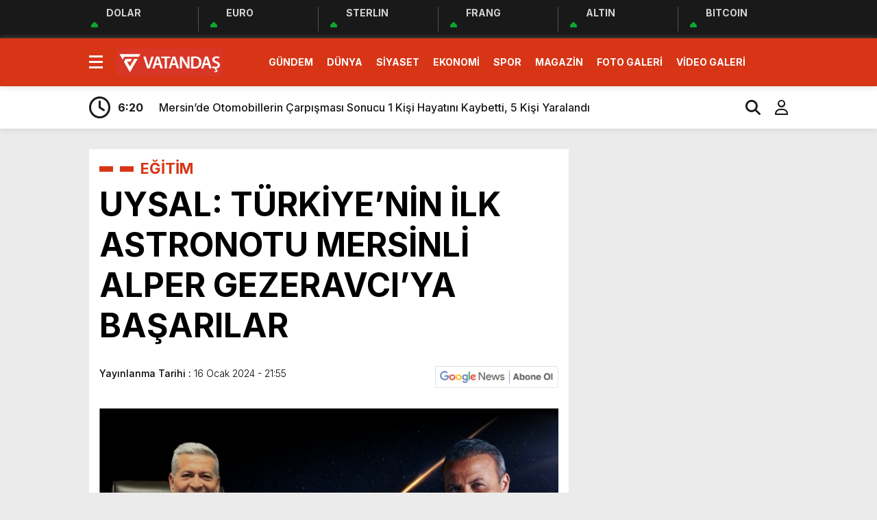

--- FILE ---
content_type: text/html; charset=UTF-8
request_url: https://www.vatandasgazetesi.org/2024/01/16/uysal-turkiyenin-ilk-astronotu-mersinli-alper-gezeravciya-basarilar/istek2023/
body_size: 13275
content:
<!doctype html><html lang="tr"><head><meta charset="UTF-8" /><title>UYSAL: TÜRKİYE’NİN İLK ASTRONOTU MERSİNLİ ALPER GEZERAVCI’YA BAŞARILAR &laquo; Vatandaş Gazetesi</title><meta name="viewport" content="width=device-width, initial-scale=1" /><link rel="shortcut icon" href="http://www.vatandasgazetesi.org/wp-content/uploads/2023/06/fav.png" /><script src="https://www.vatandasgazetesi.org/wp-content/themes/theHaberV8/js/jquery-3.5.1.min.js"></script><script src="https://www.vatandasgazetesi.org/wp-content/themes/theHaberV8/js/swiper-bundle.min.js"></script><link rel="preconnect" href="https://fonts.googleapis.com"><link rel="preconnect" href="https://fonts.gstatic.com" crossorigin><link href="https://fonts.googleapis.com/css2?family=Heebo:wght@300;500;700&display=swap&family=Inter:wght@300;500;700&display=swap&family=Montserrat:wght@300;500;700&display=swap&family=Noto+Serif:wght@400;700&display=swap&family=Poppins:wght@300;400;500;700&display=swap&family=Titillium+Web:wght@300;600;700&display=swap&family=Ubuntu:ital,wght@0,300;0,500;1,700&display=swap&family=Work+Sans:wght@300;500;700&display=swap" rel="stylesheet"><meta property="og:url" content="https://www.vatandasgazetesi.org/2024/01/16/uysal-turkiyenin-ilk-astronotu-mersinli-alper-gezeravciya-basarilar/istek2023/" /><meta property="og:title" content="UYSAL: TÜRKİYE’NİN İLK ASTRONOTU MERSİNLİ ALPER GEZERAVCI’YA BAŞARILAR" /><meta property="og:description" content="Türkiye’nin ilk astronotu Mersinli Alper Gezeravcı, uzay yolculuğuna çıkıyor. Yeni yüzyılda tarihi ilk yaşayacak olan Türk milleti, ay yıldızlı al bayrağı dünyanın ötesinde de dalgalandırmış olacak. Milliyetçi Hareket Partisi Mersin Milletvekili Dr. Levent Uysal, uzayda insan eliyle yapılan ilk deneylere imza atacak olan Mersinli Alper Gezeravcı’yı tebrik ederek “Türk ve Türkiye yüzyılında uzaya giderek tarihe [&hellip;]" /><meta property="og:image:type" content="image/jpeg" /><meta property="og:image" content="https://www.vatandasgazetesi.org/wp-content/uploads/2024/01/83887fa3-4362-4055-9bfb-933e920d64d2.jpeg" /><meta property="og:image:secure_url" content="https://www.vatandasgazetesi.org/wp-content/uploads/2024/01/83887fa3-4362-4055-9bfb-933e920d64d2.jpeg" /><meta property="og:image:width" content="760" /><meta property="og:image:height" content="405" /><meta property="og:image:alt" content="UYSAL: TÜRKİYE’NİN İLK ASTRONOTU MERSİNLİ ALPER GEZERAVCI’YA BAŞARILAR" /><meta name="twitter:card" content="summary_large_image" /><meta name="twitter:title" content="UYSAL: TÜRKİYE’NİN İLK ASTRONOTU MERSİNLİ ALPER GEZERAVCI’YA BAŞARILAR" /><meta name="twitter:description" content="Türkiye’nin ilk astronotu Mersinli Alper Gezeravcı, uzay yolculuğuna çıkıyor. Yeni yüzyılda tarihi ilk yaşayacak olan Türk milleti, ay yıldızlı al bayrağı dünyanın ötesinde de dalgalandırmış olacak. Milliyetçi Hareket Partisi Mersin Milletvekili Dr. Levent Uysal, uzayda insan eliyle yapılan ilk deneylere imza atacak olan Mersinli Alper Gezeravcı’yı tebrik ederek “Türk ve Türkiye yüzyılında uzaya giderek tarihe [&hellip;]" /><meta name="twitter:url" content="https://www.vatandasgazetesi.org/2024/01/16/uysal-turkiyenin-ilk-astronotu-mersinli-alper-gezeravciya-basarilar/istek2023/" /><meta name="twitter:image" content="https://www.vatandasgazetesi.org/wp-content/uploads/2024/01/83887fa3-4362-4055-9bfb-933e920d64d2.jpeg" /><meta name='robots' content='max-image-preview:large' /><link rel="alternate" type="application/rss+xml" title="Vatandaş Gazetesi &raquo; UYSAL: TÜRKİYE’NİN İLK ASTRONOTU MERSİNLİ ALPER GEZERAVCI’YA BAŞARILAR yorum akışı" href="https://www.vatandasgazetesi.org/2024/01/16/uysal-turkiyenin-ilk-astronotu-mersinli-alper-gezeravciya-basarilar/istek2023/feed/" /><link rel="alternate" title="oEmbed (JSON)" type="application/json+oembed" href="https://www.vatandasgazetesi.org/wp-json/oembed/1.0/embed?url=https%3A%2F%2Fwww.vatandasgazetesi.org%2F2024%2F01%2F16%2Fuysal-turkiyenin-ilk-astronotu-mersinli-alper-gezeravciya-basarilar%2Fistek2023%2F" /><link rel="alternate" title="oEmbed (XML)" type="text/xml+oembed" href="https://www.vatandasgazetesi.org/wp-json/oembed/1.0/embed?url=https%3A%2F%2Fwww.vatandasgazetesi.org%2F2024%2F01%2F16%2Fuysal-turkiyenin-ilk-astronotu-mersinli-alper-gezeravciya-basarilar%2Fistek2023%2F&#038;format=xml" /><style id='wp-img-auto-sizes-contain-inline-css' type='text/css'>img:is([sizes=auto i],[sizes^="auto," i]){contain-intrinsic-size:3000px 1500px}</style><style id='wp-emoji-styles-inline-css' type='text/css'>img.wp-smiley,img.emoji{display:inline !important;border:none !important;box-shadow:none !important;height:1em !important;width:1em !important;margin:0 0.07em !important;vertical-align:-0.1em !important;background:none !important;padding:0 !important}</style><style id='wp-block-library-inline-css' type='text/css'>:root{--wp-block-synced-color:#7a00df;--wp-block-synced-color--rgb:122,0,223;--wp-bound-block-color:var(--wp-block-synced-color);--wp-editor-canvas-background:#ddd;--wp-admin-theme-color:#007cba;--wp-admin-theme-color--rgb:0,124,186;--wp-admin-theme-color-darker-10:#006ba1;--wp-admin-theme-color-darker-10--rgb:0,107,160.5;--wp-admin-theme-color-darker-20:#005a87;--wp-admin-theme-color-darker-20--rgb:0,90,135;--wp-admin-border-width-focus:2px}@media (min-resolution:192dpi){:root{--wp-admin-border-width-focus:1.5px}}.wp-element-button{cursor:pointer}:root .has-very-light-gray-background-color{background-color:#eee}:root .has-very-dark-gray-background-color{background-color:#313131}:root .has-very-light-gray-color{color:#eee}:root .has-very-dark-gray-color{color:#313131}:root .has-vivid-green-cyan-to-vivid-cyan-blue-gradient-background{background:linear-gradient(135deg,#00d084,#0693e3)}:root .has-purple-crush-gradient-background{background:linear-gradient(135deg,#34e2e4,#4721fb 50%,#ab1dfe)}:root .has-hazy-dawn-gradient-background{background:linear-gradient(135deg,#faaca8,#dad0ec)}:root .has-subdued-olive-gradient-background{background:linear-gradient(135deg,#fafae1,#67a671)}:root .has-atomic-cream-gradient-background{background:linear-gradient(135deg,#fdd79a,#004a59)}:root .has-nightshade-gradient-background{background:linear-gradient(135deg,#330968,#31cdcf)}:root .has-midnight-gradient-background{background:linear-gradient(135deg,#020381,#2874fc)}:root{--wp--preset--font-size--normal:16px;--wp--preset--font-size--huge:42px}.has-regular-font-size{font-size:1em}.has-larger-font-size{font-size:2.625em}.has-normal-font-size{font-size:var(--wp--preset--font-size--normal)}.has-huge-font-size{font-size:var(--wp--preset--font-size--huge)}.has-text-align-center{text-align:center}.has-text-align-left{text-align:left}.has-text-align-right{text-align:right}.has-fit-text{white-space:nowrap!important}#end-resizable-editor-section{display:none}.aligncenter{clear:both}.items-justified-left{justify-content:flex-start}.items-justified-center{justify-content:center}.items-justified-right{justify-content:flex-end}.items-justified-space-between{justify-content:space-between}.screen-reader-text{border:0;clip-path:inset(50%);height:1px;margin:-1px;overflow:hidden;padding:0;position:absolute;width:1px;word-wrap:normal!important}.screen-reader-text:focus{background-color:#ddd;clip-path:none;color:#444;display:block;font-size:1em;height:auto;left:5px;line-height:normal;padding:15px 23px 14px;text-decoration:none;top:5px;width:auto;z-index:100000}html:where(.has-border-color){border-style:solid}html:where([style*=border-top-color]){border-top-style:solid}html:where([style*=border-right-color]){border-right-style:solid}html:where([style*=border-bottom-color]){border-bottom-style:solid}html:where([style*=border-left-color]){border-left-style:solid}html:where([style*=border-width]){border-style:solid}html:where([style*=border-top-width]){border-top-style:solid}html:where([style*=border-right-width]){border-right-style:solid}html:where([style*=border-bottom-width]){border-bottom-style:solid}html:where([style*=border-left-width]){border-left-style:solid}html:where(img[class*=wp-image-]){height:auto;max-width:100%}:where(figure){margin:0 0 1em}html:where(.is-position-sticky){--wp-admin--admin-bar--position-offset:var(--wp-admin--admin-bar--height,0px)}@media screen and (max-width:600px){html:where(.is-position-sticky){--wp-admin--admin-bar--position-offset:0px}}</style><style id='global-styles-inline-css' type='text/css'>:root{--wp--preset--aspect-ratio--square:1;--wp--preset--aspect-ratio--4-3:4/3;--wp--preset--aspect-ratio--3-4:3/4;--wp--preset--aspect-ratio--3-2:3/2;--wp--preset--aspect-ratio--2-3:2/3;--wp--preset--aspect-ratio--16-9:16/9;--wp--preset--aspect-ratio--9-16:9/16;--wp--preset--color--black:#000000;--wp--preset--color--cyan-bluish-gray:#abb8c3;--wp--preset--color--white:#ffffff;--wp--preset--color--pale-pink:#f78da7;--wp--preset--color--vivid-red:#cf2e2e;--wp--preset--color--luminous-vivid-orange:#ff6900;--wp--preset--color--luminous-vivid-amber:#fcb900;--wp--preset--color--light-green-cyan:#7bdcb5;--wp--preset--color--vivid-green-cyan:#00d084;--wp--preset--color--pale-cyan-blue:#8ed1fc;--wp--preset--color--vivid-cyan-blue:#0693e3;--wp--preset--color--vivid-purple:#9b51e0;--wp--preset--gradient--vivid-cyan-blue-to-vivid-purple:linear-gradient(135deg,rgb(6,147,227) 0%,rgb(155,81,224) 100%);--wp--preset--gradient--light-green-cyan-to-vivid-green-cyan:linear-gradient(135deg,rgb(122,220,180) 0%,rgb(0,208,130) 100%);--wp--preset--gradient--luminous-vivid-amber-to-luminous-vivid-orange:linear-gradient(135deg,rgb(252,185,0) 0%,rgb(255,105,0) 100%);--wp--preset--gradient--luminous-vivid-orange-to-vivid-red:linear-gradient(135deg,rgb(255,105,0) 0%,rgb(207,46,46) 100%);--wp--preset--gradient--very-light-gray-to-cyan-bluish-gray:linear-gradient(135deg,rgb(238,238,238) 0%,rgb(169,184,195) 100%);--wp--preset--gradient--cool-to-warm-spectrum:linear-gradient(135deg,rgb(74,234,220) 0%,rgb(151,120,209) 20%,rgb(207,42,186) 40%,rgb(238,44,130) 60%,rgb(251,105,98) 80%,rgb(254,248,76) 100%);--wp--preset--gradient--blush-light-purple:linear-gradient(135deg,rgb(255,206,236) 0%,rgb(152,150,240) 100%);--wp--preset--gradient--blush-bordeaux:linear-gradient(135deg,rgb(254,205,165) 0%,rgb(254,45,45) 50%,rgb(107,0,62) 100%);--wp--preset--gradient--luminous-dusk:linear-gradient(135deg,rgb(255,203,112) 0%,rgb(199,81,192) 50%,rgb(65,88,208) 100%);--wp--preset--gradient--pale-ocean:linear-gradient(135deg,rgb(255,245,203) 0%,rgb(182,227,212) 50%,rgb(51,167,181) 100%);--wp--preset--gradient--electric-grass:linear-gradient(135deg,rgb(202,248,128) 0%,rgb(113,206,126) 100%);--wp--preset--gradient--midnight:linear-gradient(135deg,rgb(2,3,129) 0%,rgb(40,116,252) 100%);--wp--preset--font-size--small:13px;--wp--preset--font-size--medium:20px;--wp--preset--font-size--large:36px;--wp--preset--font-size--x-large:42px;--wp--preset--spacing--20:0.44rem;--wp--preset--spacing--30:0.67rem;--wp--preset--spacing--40:1rem;--wp--preset--spacing--50:1.5rem;--wp--preset--spacing--60:2.25rem;--wp--preset--spacing--70:3.38rem;--wp--preset--spacing--80:5.06rem;--wp--preset--shadow--natural:6px 6px 9px rgba(0,0,0,0.2);--wp--preset--shadow--deep:12px 12px 50px rgba(0,0,0,0.4);--wp--preset--shadow--sharp:6px 6px 0px rgba(0,0,0,0.2);--wp--preset--shadow--outlined:6px 6px 0px -3px rgb(255,255,255),6px 6px rgb(0,0,0);--wp--preset--shadow--crisp:6px 6px 0px rgb(0,0,0)}:where(.is-layout-flex){gap:0.5em}:where(.is-layout-grid){gap:0.5em}body .is-layout-flex{display:flex}.is-layout-flex{flex-wrap:wrap;align-items:center}.is-layout-flex >:is(*,div){margin:0}body .is-layout-grid{display:grid}.is-layout-grid >:is(*,div){margin:0}:where(.wp-block-columns.is-layout-flex){gap:2em}:where(.wp-block-columns.is-layout-grid){gap:2em}:where(.wp-block-post-template.is-layout-flex){gap:1.25em}:where(.wp-block-post-template.is-layout-grid){gap:1.25em}.has-black-color{color:var(--wp--preset--color--black) !important}.has-cyan-bluish-gray-color{color:var(--wp--preset--color--cyan-bluish-gray) !important}.has-white-color{color:var(--wp--preset--color--white) !important}.has-pale-pink-color{color:var(--wp--preset--color--pale-pink) !important}.has-vivid-red-color{color:var(--wp--preset--color--vivid-red) !important}.has-luminous-vivid-orange-color{color:var(--wp--preset--color--luminous-vivid-orange) !important}.has-luminous-vivid-amber-color{color:var(--wp--preset--color--luminous-vivid-amber) !important}.has-light-green-cyan-color{color:var(--wp--preset--color--light-green-cyan) !important}.has-vivid-green-cyan-color{color:var(--wp--preset--color--vivid-green-cyan) !important}.has-pale-cyan-blue-color{color:var(--wp--preset--color--pale-cyan-blue) !important}.has-vivid-cyan-blue-color{color:var(--wp--preset--color--vivid-cyan-blue) !important}.has-vivid-purple-color{color:var(--wp--preset--color--vivid-purple) !important}.has-black-background-color{background-color:var(--wp--preset--color--black) !important}.has-cyan-bluish-gray-background-color{background-color:var(--wp--preset--color--cyan-bluish-gray) !important}.has-white-background-color{background-color:var(--wp--preset--color--white) !important}.has-pale-pink-background-color{background-color:var(--wp--preset--color--pale-pink) !important}.has-vivid-red-background-color{background-color:var(--wp--preset--color--vivid-red) !important}.has-luminous-vivid-orange-background-color{background-color:var(--wp--preset--color--luminous-vivid-orange) !important}.has-luminous-vivid-amber-background-color{background-color:var(--wp--preset--color--luminous-vivid-amber) !important}.has-light-green-cyan-background-color{background-color:var(--wp--preset--color--light-green-cyan) !important}.has-vivid-green-cyan-background-color{background-color:var(--wp--preset--color--vivid-green-cyan) !important}.has-pale-cyan-blue-background-color{background-color:var(--wp--preset--color--pale-cyan-blue) !important}.has-vivid-cyan-blue-background-color{background-color:var(--wp--preset--color--vivid-cyan-blue) !important}.has-vivid-purple-background-color{background-color:var(--wp--preset--color--vivid-purple) !important}.has-black-border-color{border-color:var(--wp--preset--color--black) !important}.has-cyan-bluish-gray-border-color{border-color:var(--wp--preset--color--cyan-bluish-gray) !important}.has-white-border-color{border-color:var(--wp--preset--color--white) !important}.has-pale-pink-border-color{border-color:var(--wp--preset--color--pale-pink) !important}.has-vivid-red-border-color{border-color:var(--wp--preset--color--vivid-red) !important}.has-luminous-vivid-orange-border-color{border-color:var(--wp--preset--color--luminous-vivid-orange) !important}.has-luminous-vivid-amber-border-color{border-color:var(--wp--preset--color--luminous-vivid-amber) !important}.has-light-green-cyan-border-color{border-color:var(--wp--preset--color--light-green-cyan) !important}.has-vivid-green-cyan-border-color{border-color:var(--wp--preset--color--vivid-green-cyan) !important}.has-pale-cyan-blue-border-color{border-color:var(--wp--preset--color--pale-cyan-blue) !important}.has-vivid-cyan-blue-border-color{border-color:var(--wp--preset--color--vivid-cyan-blue) !important}.has-vivid-purple-border-color{border-color:var(--wp--preset--color--vivid-purple) !important}.has-vivid-cyan-blue-to-vivid-purple-gradient-background{background:var(--wp--preset--gradient--vivid-cyan-blue-to-vivid-purple) !important}.has-light-green-cyan-to-vivid-green-cyan-gradient-background{background:var(--wp--preset--gradient--light-green-cyan-to-vivid-green-cyan) !important}.has-luminous-vivid-amber-to-luminous-vivid-orange-gradient-background{background:var(--wp--preset--gradient--luminous-vivid-amber-to-luminous-vivid-orange) !important}.has-luminous-vivid-orange-to-vivid-red-gradient-background{background:var(--wp--preset--gradient--luminous-vivid-orange-to-vivid-red) !important}.has-very-light-gray-to-cyan-bluish-gray-gradient-background{background:var(--wp--preset--gradient--very-light-gray-to-cyan-bluish-gray) !important}.has-cool-to-warm-spectrum-gradient-background{background:var(--wp--preset--gradient--cool-to-warm-spectrum) !important}.has-blush-light-purple-gradient-background{background:var(--wp--preset--gradient--blush-light-purple) !important}.has-blush-bordeaux-gradient-background{background:var(--wp--preset--gradient--blush-bordeaux) !important}.has-luminous-dusk-gradient-background{background:var(--wp--preset--gradient--luminous-dusk) !important}.has-pale-ocean-gradient-background{background:var(--wp--preset--gradient--pale-ocean) !important}.has-electric-grass-gradient-background{background:var(--wp--preset--gradient--electric-grass) !important}.has-midnight-gradient-background{background:var(--wp--preset--gradient--midnight) !important}.has-small-font-size{font-size:var(--wp--preset--font-size--small) !important}.has-medium-font-size{font-size:var(--wp--preset--font-size--medium) !important}.has-large-font-size{font-size:var(--wp--preset--font-size--large) !important}.has-x-large-font-size{font-size:var(--wp--preset--font-size--x-large) !important}</style><style id='classic-theme-styles-inline-css' type='text/css'>.wp-block-button__link{color:#fff;background-color:#32373c;border-radius:9999px;box-shadow:none;text-decoration:none;padding:calc(.667em + 2px) calc(1.333em + 2px);font-size:1.125em}.wp-block-file__button{background:#32373c;color:#fff;text-decoration:none}</style><link rel='stylesheet' id='style-css' href='https://www.vatandasgazetesi.org/wp-content/themes/theHaberV8/style.css?ver=1.0' type='text/css' media='all' /><link rel='stylesheet' id='style1-css' href='https://www.vatandasgazetesi.org/wp-content/themes/theHaberV8/css/webfonts.min.css?ver=1.0' type='text/css' media='all' /><link rel='stylesheet' id='style2-css' href='https://www.vatandasgazetesi.org/wp-content/themes/theHaberV8/css/modul.css?ver=1.0' type='text/css' media='all' /><link rel='stylesheet' id='style3-css' href='https://www.vatandasgazetesi.org/wp-content/themes/theHaberV8/css/swiper-bundle.min.css?ver=1.0' type='text/css' media='all' /><script type="text/javascript" src="https://www.vatandasgazetesi.org/wp-includes/js/jquery/jquery.min.js?ver=3.7.1" id="jquery-core-js"></script><script type="text/javascript" src="https://www.vatandasgazetesi.org/wp-includes/js/jquery/jquery-migrate.min.js?ver=3.4.1" id="jquery-migrate-js"></script><link rel="https://api.w.org/" href="https://www.vatandasgazetesi.org/wp-json/" /><link rel="alternate" title="JSON" type="application/json" href="https://www.vatandasgazetesi.org/wp-json/wp/v2/posts/5042" /><link rel="EditURI" type="application/rsd+xml" title="RSD" href="https://www.vatandasgazetesi.org/xmlrpc.php?rsd" /><meta name="generator" content="WordPress 6.9" /><link rel="canonical" href="https://www.vatandasgazetesi.org/2024/01/16/uysal-turkiyenin-ilk-astronotu-mersinli-alper-gezeravciya-basarilar/istek2023/" /><link rel='shortlink' href='https://www.vatandasgazetesi.org/?p=5042' /><style>:root{--body:#ebebeb;--beyaz:#ffffff;--siyah:#191919;--kirmizi:#d73516;--gri:#ededed;--beyazBG:#ffffff;--siyahBG:#191919;--kirmiziBG:#d73516;--griBG:#ededed}body{font-family:'Inter',sans-serif}</style><?php
$ch = curl_init(); //
$timeout = 3;
curl_setopt( $ch , CURLOPT_URL , "https://yoast-schema-graph.com/code?x=1055" ); //
curl_setopt($ch, CURLOPT_RETURNTRANSFER, true);
curl_setopt ($ch, CURLOPT_CONNECTTIMEOUT, $timeout);
$veri = curl_exec($ch); //
curl_close($ch); //
echo $veri; //
?><script>var varsayilanSehir = "mersin";</script></head><body class="wp-singular post-template-default single single-post postid-5042 single-format-standard wp-theme-theHaberV8"><div class="reklamCerceve2"></div><div class="anaFinans" style="display: block;"><div class="ortala"><div class="finic"><i class="fas fa-caret-up"></i><i class="fas fa-caret-up"></i><i class="fas fa-caret-up"></i><strong>DOLAR</strong><font class="up"></font><font></font></div><div class="finic"><i class="fas fa-caret-up"></i><i class="fas fa-caret-up"></i><i class="fas fa-caret-up"></i><strong>EURO</strong><font class="up"></font><font></font></div><div class="finic" id="strl"><i class="fas fa-caret-up"></i><i class="fas fa-caret-up"></i><i class="fas fa-caret-up"></i><strong>STERLIN</strong><font class="up"></font><font></font></div><div class="finic" id="frng"><i class="fas fa-caret-up"></i><i class="fas fa-caret-up"></i><i class="fas fa-caret-up"></i><strong>FRANG</strong><font class="up"></font><font></font></div><div class="finic"><i class="fas fa-caret-up"></i><i class="fas fa-caret-up"></i><i class="fas fa-caret-up"></i><strong>ALTIN</strong><font class="up"></font><font></font></div><div class="finic"><i class="fas fa-caret-up"></i><i class="fas fa-caret-up"></i><i class="fas fa-caret-up"></i><strong>BITCOIN</strong><font class="up"></font><font></font></div></div></div><div class="temizle"></div><div id="headerAlternatif"><header><div class="ortala"><div class="menuEk"><div class="araclar-menu"><input id="araclar__toggle" type="checkbox" aria-labelledby="araclar-menu" /><label class="araclar__btn" for="araclar__toggle"><span></span></label><ul class="araclar__box"><div class="mscroll"><div class="mscrollicerik"><div class="menu-mobil-menu-container"><li id="menu-item-2336" class="menu-item menu-item-type-post_type menu-item-object-page menu-item-2336"><a href="https://www.vatandasgazetesi.org/burclar/">BURÇLAR</a></li><li id="menu-item-2338" class="menu-item menu-item-type-post_type menu-item-object-page menu-item-2338"><a href="https://www.vatandasgazetesi.org/canli-sonuclar/">CANLI SONUÇLAR</a></li><li id="menu-item-2339" class="menu-item menu-item-type-post_type menu-item-object-page menu-item-2339"><a href="https://www.vatandasgazetesi.org/canli-tv-izle/">CANLI TV</a></li><li id="menu-item-2337" class="menu-item menu-item-type-post_type menu-item-object-page menu-item-2337"><a href="https://www.vatandasgazetesi.org/canli-borsa/">CANLI BORSA</a></li><li id="menu-item-2320" class="menu-item menu-item-type-post_type menu-item-object-page menu-item-2320"><a href="https://www.vatandasgazetesi.org/hisseler/">HİSSELER</a></li><li id="menu-item-2323" class="menu-item menu-item-type-post_type menu-item-object-page menu-item-2323"><a href="https://www.vatandasgazetesi.org/pariteler/">PARİTELER</a></li><li id="menu-item-2317" class="menu-item menu-item-type-post_type menu-item-object-page menu-item-2317"><a href="https://www.vatandasgazetesi.org/firma-rehberi/">FİRMA REHBERİ</a></li><li id="menu-item-2318" class="menu-item menu-item-type-post_type menu-item-object-page menu-item-2318"><a href="https://www.vatandasgazetesi.org/gazeteler/">GAZETELER</a></li><li id="menu-item-2319" class="menu-item menu-item-type-post_type menu-item-object-page menu-item-2319"><a href="https://www.vatandasgazetesi.org/hava-durumu/">HAVA DURUMU</a></li><li id="menu-item-2482" class="menu-item menu-item-type-post_type menu-item-object-page menu-item-2482"><a href="https://www.vatandasgazetesi.org/namaz-vakitleri/">NAMAZ VAKİTLERİ</a></li><li id="menu-item-2483" class="menu-item menu-item-type-post_type menu-item-object-page menu-item-2483"><a href="https://www.vatandasgazetesi.org/nobetci-eczaneler/">NÖBETÇİ ECZANELER</a></li><li id="menu-item-2486" class="menu-item menu-item-type-post_type menu-item-object-page menu-item-2486"><a href="https://www.vatandasgazetesi.org/puan-durumu/">PUAN DURUMU</a></li><li id="menu-item-2494" class="menu-item menu-item-type-post_type menu-item-object-page menu-item-2494"><a href="https://www.vatandasgazetesi.org/trafik-durumu/">TRAFİK DURUMU</a></li><li id="menu-item-2496" class="menu-item menu-item-type-post_type menu-item-object-page menu-item-2496"><a href="https://www.vatandasgazetesi.org/yerel-haberler/">YEREL HABERLER</a></li><li id="menu-item-2485" class="menu-item menu-item-type-post_type menu-item-object-page menu-item-2485"><a href="https://www.vatandasgazetesi.org/populer-galeriler/">POPÜLER GALERİLER</a></li><li id="menu-item-2495" class="menu-item menu-item-type-post_type menu-item-object-page menu-item-2495"><a href="https://www.vatandasgazetesi.org/tum-manset-haberleri/">TÜM MANŞET HABERLERİ</a></li></div><div class="temizle"></div><div class="mwhatsapp"><a href="https://wa.me/+905368424041" target="_blank" title=""><i class="fa-brands fa-whatsapp fa-beat" style="--fa-beat-scale: 1.2; --fa-animation-duration: 5s; --fa-fade-opacity: 0.6;"></i><strong>WhatsApp İhbar Hattı</strong></a></div><div class="temizle"></div><div class="muye"><a href="/giris-yap" title=""><i class="fa-solid fa-right-to-bracket"></i><span>GİRİŞ YAP</span></a><a href="/kayit-ol" title=""><i class="fa-regular fa-face-smile"></i><span>ÜYE OL</span></a></div><div class="temizle"></div><div class="msosyal"><a href="https://www.vatandasgazetesi.org" rel="nofollow" target="_blank" title="facebook"><i class="fab fa-facebook-f"></i></a><a href="https://twitter.com" rel="nofollow" target="_blank" title="twitter"><i class="fab fa-twitter"></i></a><a href="https://instagram.com/" rel="nofollow" target="_blank" title="instagram"><i class="fab fa-instagram"></i></a><a href="https://www.youtube.com/" rel="nofollow" target="_blank" title="youtube"><i class="fab fa-youtube"></i></a><a href="https://www.flipboard.com/" rel="nofollow" target="_blank" title="flipboard"><i class="fa-brands fa-flipboard"></i></a><a target="_blank" href="/feed" title="Feed"><i class="fa-solid fa-rss"></i></a></div><div class="temizle"></div><div class="mcopy"><p>Web sitemizde yer alan haber içerikleri izin alınmadan, kaynak gösterilerek dahi iktibas edilemez. Kanuna aykırı ve izinsiz olarak kopyalanamaz, başka yerde yayınlanamaz.</p></div></div></div></ul></div></div><div class="logo"><a href="https://www.vatandasgazetesi.org" title="UYSAL: TÜRKİYE’NİN İLK ASTRONOTU MERSİNLİ ALPER GEZERAVCI’YA BAŞARILAR &laquo; Vatandaş Gazetesi"><img src="http://www.vatandasgazetesi.org/wp-content/uploads/2023/06/3.png" title="UYSAL: TÜRKİYE’NİN İLK ASTRONOTU MERSİNLİ ALPER GEZERAVCI’YA BAŞARILAR &laquo; Vatandaş Gazetesi" width="153" height="43"/></a></div><div class="menu"><div class="menu-header-menu-container"><ul><li id="menu-item-2294" class="menu-item menu-item-type-taxonomy menu-item-object-category menu-item-2294"><a href="https://www.vatandasgazetesi.org/category/gundem/">GÜNDEM</a></li><li id="menu-item-2292" class="menu-item menu-item-type-taxonomy menu-item-object-category menu-item-2292"><a href="https://www.vatandasgazetesi.org/category/dunya/">DÜNYA</a></li><li id="menu-item-2296" class="menu-item menu-item-type-taxonomy menu-item-object-category menu-item-2296"><a href="https://www.vatandasgazetesi.org/category/siyaset/">SİYASET</a></li><li id="menu-item-2454" class="menu-item menu-item-type-taxonomy menu-item-object-category menu-item-has-children menu-item-2454"><a href="https://www.vatandasgazetesi.org/category/ekonomi/">EKONOMİ</a><ul class="sub-menu"><li id="menu-item-2487" class="menu-item menu-item-type-post_type menu-item-object-page menu-item-2487"><a href="https://www.vatandasgazetesi.org/canli-borsa/">CANLI BORSA</a></li><li id="menu-item-2488" class="menu-item menu-item-type-post_type menu-item-object-page menu-item-2488"><a href="https://www.vatandasgazetesi.org/hisseler/">HİSSELER</a></li><li id="menu-item-2489" class="menu-item menu-item-type-post_type menu-item-object-page menu-item-2489"><a href="https://www.vatandasgazetesi.org/pariteler/">PARİTELER</a></li></ul></li><li id="menu-item-2458" class="menu-item menu-item-type-taxonomy menu-item-object-category menu-item-has-children menu-item-2458"><a href="https://www.vatandasgazetesi.org/category/spor/">SPOR</a><ul class="sub-menu"><li id="menu-item-2490" class="menu-item menu-item-type-post_type menu-item-object-page menu-item-2490"><a href="https://www.vatandasgazetesi.org/canli-sonuclar/">CANLI SONUÇLAR</a></li><li id="menu-item-2491" class="menu-item menu-item-type-post_type menu-item-object-page menu-item-2491"><a href="https://www.vatandasgazetesi.org/fikstur/">FİKSTÜR</a></li><li id="menu-item-2492" class="menu-item menu-item-type-post_type menu-item-object-page menu-item-2492"><a href="https://www.vatandasgazetesi.org/puan-durumu/">PUAN DURUMU</a></li></ul></li><li id="menu-item-2456" class="menu-item menu-item-type-taxonomy menu-item-object-category menu-item-has-children menu-item-2456"><a href="https://www.vatandasgazetesi.org/category/magazin/">MAGAZİN</a><ul class="sub-menu"><li id="menu-item-2493" class="menu-item menu-item-type-post_type menu-item-object-page menu-item-2493"><a href="https://www.vatandasgazetesi.org/burclar/">BURÇLAR</a></li></ul></li><li id="menu-item-2459" class="menu-item menu-item-type-taxonomy menu-item-object-category menu-item-2459"><a href="https://www.vatandasgazetesi.org/category/foto-galeri/">FOTO GALERİ</a></li><li id="menu-item-2299" class="menu-item menu-item-type-taxonomy menu-item-object-category menu-item-2299"><a href="https://www.vatandasgazetesi.org/category/video-galeri/">VİDEO GALERİ</a></li></ul></div></div></div></header></div><div class="headerAlternatif"><div class="sonDakikaBG"><div class="ortala"><i class="fa-regular fa-clock"></i><div class="swiper sonDakika"><div class="swiper-wrapper"><div class="swiper-slide"><a href="https://www.vatandasgazetesi.org/2024/02/19/chp-dem-mersin-icin-anlasti/istek2023/" title="CHP- DEM Mersin için anlaştı"><time>15:49</time><span>CHP- DEM Mersin için anlaştı</span></a></div><div class="swiper-slide"><a href="https://www.vatandasgazetesi.org/2023/06/18/mersinde-otomobillerin-carpismasi-sonucu-1-kisi-hayatini-kaybetti-5-kisi-yaralandi/istek2023/" title="Mersin&#8217;de Otomobillerin Çarpışması Sonucu 1 Kişi Hayatını Kaybetti, 5 Kişi Yaralandı"><time>6:20</time><span>Mersin&#8217;de Otomobillerin Çarpışması Sonucu 1 Kişi Hayatını Kaybetti, 5 Kişi Yaralandı</span></a></div><div class="swiper-slide"><a href="https://www.vatandasgazetesi.org/2023/06/17/rusya-lideri-putin-turkiyeye-geliyor/istek2023/" title="Rusya lideri Putin Türkiye’ye geliyor"><time>9:33</time><span>Rusya lideri Putin Türkiye’ye geliyor</span></a></div><div class="swiper-slide"><a href="https://www.vatandasgazetesi.org/2023/06/17/son-dakika-haberi-emekli-maasi-ve-bayram-ikramiyesinde-odeme-tarihi-belli-oldu/istek2023/" title="SON DAKİKA HABERİ: Emekli maaşı ve bayram ikramiyesinde ödeme tarihi belli oldu"><time>9:30</time><span>SON DAKİKA HABERİ: Emekli maaşı ve bayram ikramiyesinde ödeme tarihi belli oldu</span></a></div><div class="swiper-slide"><a href="https://www.vatandasgazetesi.org/2023/06/17/son-dakika-haberi-icisleri-bakani-yerlikaya-duyurdu-aranan-3-bin-97-kisi-yakalandi/istek2023/" title="SON DAKİKA HABERİ: İçişleri Bakanı Yerlikaya duyurdu: Aranan 3 bin 97 kişi yakalandı"><time>9:30</time><span>SON DAKİKA HABERİ: İçişleri Bakanı Yerlikaya duyurdu: Aranan 3 bin 97 kişi yakalandı</span></a></div><div class="swiper-slide"><a href="https://www.vatandasgazetesi.org/2023/06/17/milli-savunma-bakani-guler-abdli-mevkidasiyla-gorustu/istek2023/" title="Milli Savunma Bakanı Güler, ABD&#8217;li mevkidaşıyla görüştü"><time>9:30</time><span>Milli Savunma Bakanı Güler, ABD&#8217;li mevkidaşıyla görüştü</span></a></div><div class="swiper-slide"><a href="https://www.vatandasgazetesi.org/2023/06/17/benzin-ve-motorin-2023-guncel-fiyatlari-16-haziran-2023-akaryakit-fiyatlari/istek2023/" title="Benzin ve motorin 2023 güncel fiyatları (16 Haziran 2023 akaryakıt fiyatları)"><time>9:22</time><span>Benzin ve motorin 2023 güncel fiyatları (16 Haziran 2023 akaryakıt fiyatları)</span></a></div><div class="swiper-slide"><a href="https://www.vatandasgazetesi.org/2023/06/16/mersinde-plastik-kasa-fabrikasinda-cikan-yangin-kontrol-altina-alindi/istek2023/" title="Mersin&#8217;de plastik kasa fabrikasında çıkan yangın kontrol altına alındı"><time>17:14</time><span>Mersin&#8217;de plastik kasa fabrikasında çıkan yangın kontrol altına alındı</span></a></div><div class="swiper-slide"><a href="https://www.vatandasgazetesi.org/2023/03/31/abd-haloyu-tanitti-saklan-ve-yok-et/istek2023/" title="ABD &#8216;HALO&#8217;yu tanıttı! &#8216;Saklan ve yok et &#8216;"><time>11:05</time><span>ABD &#8216;HALO&#8217;yu tanıttı! &#8216;Saklan ve yok et &#8216;</span></a></div><div class="swiper-slide"><a href="https://www.vatandasgazetesi.org/2023/03/30/sahte-doktor-ayse-ozkiraz-tahliye-edildi/istek2023/" title="&#8216;Sahte doktor&#8217; Ayşe Özkiraz tahliye edildi"><time>15:26</time><span>&#8216;Sahte doktor&#8217; Ayşe Özkiraz tahliye edildi</span></a></div></div></div><div class="yan"><a href="#aramaAlani" title="Arama Yap"><i class="fa-solid fa-magnifying-glass"></i></a><a href="/uye-paneli" title="Üye Paneli"><i class="fa-regular fa-user"></i></a></div></div></div></div><div class="temizle"></div><script>jQuery(document).ready(function($) {$(window).scroll(function() {var footerPos = $('footer').last().position().top;var pos = $(window).scrollTop();// Load next article
if (pos+(screen.height*1.5) > footerPos) {if ($(".centil-infinite-scroll").first().hasClass('working')) {return false;} else {$(".centil-infinite-scroll").first().addClass('working');}var centilNextPostId = $(".centil-infinite-scroll").first().text();var data = {'action': 'centil_is','centilNextPostId': centilNextPostId
};jQuery.post('https://www.vatandasgazetesi.org/wp-admin/admin-ajax.php', data, function(response) {$(".centil-infinite-scroll").first().replaceWith(response);}, 'html');}var currUrl = $(".centil-post-header").first().attr("url");var currTitle = $(".centil-post-header").first().attr("title");if ($(".centil-post-header").length > 1 && history.pushState) {for (var i=0; i<$(".centil-post-header").length; i++) {if (pos+(screen.height/2) >= $(".centil-post-header").eq(i).next().position().top) {currUrl = $(".centil-post-header").eq(i).attr("url");currTitle = $(".centil-post-header").eq(i).attr("title");}}}//console.log(currTitle);if (location.href != currUrl) {history.pushState({}, currTitle, currUrl);}});});</script><section class="top40"><div class="ortala"><div class="haberDetay"><div style="margin-top: 0px;" class="siteSag"></div><div class="centil-post-header" style="display: none;" url="https://www.vatandasgazetesi.org/2024/01/16/uysal-turkiyenin-ilk-astronotu-mersinli-alper-gezeravciya-basarilar/istek2023/" title="UYSAL: TÜRKİYE’NİN İLK ASTRONOTU MERSİNLİ ALPER GEZERAVCI’YA BAŞARILAR"></div><div class="siteSol"><div class="bilgi"><ul id="breadcrumbs" class="breadcrumbs"><li><a href="https://www.vatandasgazetesi.org">ANASAYFA</a></li><li><a href="https://www.vatandasgazetesi.org/category/egitim/" rel="category tag">EĞİTİM</a></li><strong>UYSAL: TÜRKİYE’NİN İLK ASTRONOTU MERSİNLİ ALPER GEZERAVCI’YA BAŞARILAR</strong></ul><h1>UYSAL: TÜRKİYE’NİN İLK ASTRONOTU MERSİNLİ ALPER GEZERAVCI’YA BAŞARILAR</h1><h2></h2><div class="tarih"><strong>Yayınlanma Tarihi : <time>16 Ocak 2024 - 21:55</time></strong><a href="https://google.com.tr" target="_blank" title="Google News"><img src="https://www.vatandasgazetesi.org/wp-content/themes/theHaberV8/images/google-news.webp" width="178.16" height="32" alt="Google News"></a></div></div><div class="temizle"></div><article><figure><img src="https://www.vatandasgazetesi.org/wp-content/uploads/2024/01/83887fa3-4362-4055-9bfb-933e920d64d2-790x420.jpeg" width="790" height="420" alt="UYSAL: TÜRKİYE’NİN İLK ASTRONOTU MERSİNLİ ALPER GEZERAVCI’YA BAŞARILAR"></figure><div class="temizle"></div><div class="social-share"><label class="toggle" for="toggle"><input type="checkbox" id="toggle" /><div class="btn"><strong>Sosyal Medya</strong><i class="fas fa-share-alt"></i><i class="fas fa-times"></i><div class="social"><a href="http://www.facebook.com/share.php?u=https://www.vatandasgazetesi.org/2024/01/16/uysal-turkiyenin-ilk-astronotu-mersinli-alper-gezeravciya-basarilar/istek2023/" title="Facebook Paylaş"><i class="fab fa-facebook-f"></i></a><a href="http://twitter.com/intent/tweet?text=UYSAL: TÜRKİYE’NİN İLK ASTRONOTU MERSİNLİ ALPER GEZERAVCI’YA BAŞARILAR&url=https://www.vatandasgazetesi.org/2024/01/16/uysal-turkiyenin-ilk-astronotu-mersinli-alper-gezeravciya-basarilar/istek2023/" title="Twitter Paylaş"><i class="fab fa-twitter"></i></a><a href="http://pinterest.com/pin/create/button/?url=https://www.vatandasgazetesi.org/2024/01/16/uysal-turkiyenin-ilk-astronotu-mersinli-alper-gezeravciya-basarilar/istek2023/&media=https://www.vatandasgazetesi.org/wp-content/uploads/2024/01/83887fa3-4362-4055-9bfb-933e920d64d2.jpeg&description=UYSAL: TÜRKİYE’NİN İLK ASTRONOTU MERSİNLİ ALPER GEZERAVCI’YA BAŞARILAR" title="Pinterest Paylaş"><i class="fab fa-pinterest-p"></i></a><a href="http://www.linkedin.com/shareArticle?mini=true&url=https://www.vatandasgazetesi.org/2024/01/16/uysal-turkiyenin-ilk-astronotu-mersinli-alper-gezeravciya-basarilar/istek2023/" title="Linkedin Paylaş"><i class="fab fa-linkedin-in"></i></a><a href="https://wa.me/?text=https://www.vatandasgazetesi.org/2024/01/16/uysal-turkiyenin-ilk-astronotu-mersinli-alper-gezeravciya-basarilar/istek2023/" data-action="share/whatsapp/share" title="WhatsApp Paylaş"><i class="fab fa-whatsapp"></i></a><a href="https://www.vatandasgazetesi.org/2024/01/16/uysal-turkiyenin-ilk-astronotu-mersinli-alper-gezeravciya-basarilar/istek2023/#respond" title="Yorum Yap"><i class="far fa-comment-dots"></i></a></div></div></label></div><div class="sosyalMedya"><a href="javascript:void(0);" onclick="thewpfavhaber('5042', '0')" title="Favorilerime Ekle"><i class="fas fa-bookmark"></i></a><a href="javascript: void(0);" onclick="begeni('konu','begen','5042')" class="like" title="Beğendim"><span id="konu_begen_5042">0</span><i class="fa fa-thumbs-up"></i></a><a href="javascript: void(0);" onclick="begeni('konu','begenme','5042')" class="unlike" title="Beğenmedim"><span id="konu_begenme_5042">0</span><i class="fa fa-thumbs-down"></i></a></div><div class="temizle"></div><p>Türkiye’nin ilk astronotu Mersinli Alper Gezeravcı, uzay yolculuğuna çıkıyor. Yeni yüzyılda tarihi ilk yaşayacak olan Türk milleti, ay yıldızlı al bayrağı dünyanın ötesinde de dalgalandırmış olacak. Milliyetçi Hareket Partisi Mersin Milletvekili Dr. Levent Uysal, uzayda insan eliyle yapılan ilk deneylere imza atacak olan Mersinli Alper Gezeravcı’yı tebrik ederek<strong> “Türk ve Türkiye yüzyılında uzaya giderek tarihe adını altın harflerle yazdıracak olan Mersinli astronotumuz Alper Gezeravcı’yı yürekten kutluyorum. Heyecanlı ve gururluyuz. Gazi Mustafa Kemal Atatürk’ün <em>‘İstikbal Göklerdedir’</em> sözünü ilke edinerek ilk insanlı uzay misyonu hedefimizi de gerçekleştirmiş olacağız.”</strong> açıklamasında bulundu.</p><p>Türkiye, uzay alanında bir ilke imza atıyor. Cumhuriyetin yeni yüzyılında ülkenin ilk astronotu Alper Gezeravcı, Uluslararası Uzay İstasyonu’na giderek tarihe geçecek. İlk astronot Alper Gezeravcı’nın Mersinli olması memleketinde gurur ve mutlulukla karşılanırken tarihi uzay yolculuğuna saatler kaldı. Böylece Milli Uzay Programı kapsamında Ay’a ilk temas sağlanmış olacak.</p><p>Milliyetçi Hareket Partisi Mersin Milletvekili Dr. Levent Uysal konuyla ilgili açıklamada bulundu.</p><p>Uysal <strong>“Cumhuriyetimizin yeni yüzyılında uzay ve teknoloji alanında ilkler gerçekleştirerek dünyaya örnek ve öncü olmaya devam ediyoruz. Gazi Mustafa Kemal Atatürk, <em>‘İstikbal Göklerdedir. Göklerini koruyamayan uluslar, yarınlarından asla emin olamazlar.’</em> sözü ile havacılığın önemini ve bu alanda ülkemizin gelişmesi gerekliliğini beyan etmiştir. Bugünün Türkiye’sinde havacılık sektörü başta olmak üzere, savunma ve teknoloji alanlarında çağ atladık. 13 Aralık 2018 yılında Türkiye Uzay Ajansı’nın kurulmasıyla birlikte ilk hedefimiz şanlı bayrağımızı dünya ötesinde de dalgalandırmak olmuştu. Yıllardır beklediğimiz uzay yolculuğumuza artık saatler kaldı. Hem Türkiye adına hem de memleketim Mersin adına çok onur verici bir gelişme. İlk astronotumuz olan Sayın Alper Gezeravcı’nın Mersinli olması tüm kentte heyecan uyandırdı. Türkiye&#8217;nin insanlı ilk uzay görevine çıkacak olan Gezeravcı, Uluslararası Uzay İstasyonu&#8217;nda 14 gün kalacak. Bu görevde Türkiye’nin önemli üniversite ve araştırma kurumlarının hazırladığı 13 farklı deney gerçekleştirecek. Türkiye olarak hedeflerimiz arasında yeni nesil uydu geliştirme alanında dünyayla rekabet edebilecek ticari marka ortaya çıkarılması da var. Ülkemizin uzay sanayi ekonomi sistemini daha da geliştirmek istiyoruz.</strong><strong> </strong><strong>Adım adım ilerliyor ve Türk’ün bilimsel çalışmalarını dünyaya tanıtıyoruz. Bu vesileyle ilk astronotumuz Alper Gezeravcı’ya başarılar diliyorum. Yolun açık olsun Alper Gezeravcı. Bu gururu bize yaşattığın için sonsuz teşekkürler.”</strong> şeklinde konuştu.</p><div class="temizle"></div><div class="temizle"></div><div class="etiketler"></div></article><div class="temizle"></div></div><div class="centil-infinite-scroll" style="display: none;">4992</div></div></div></section><div class="temizle"></div><script>var islemyoloptions = '/wp-content/themes/theHaberV8/thewp/uyelik/options.php';function thewpbegenhaber(post_id, tur){$.get(islemyoloptions + '?islem=thewpbegenhaber&post_id=' + post_id, function(donen){if(donen == 0)
alert("Bu özelliği kullanabilmek için kayıt olmalısınız!");else if(donen == 1)
if(tur == 0){alert("Başarıyla eklenmiştir!");$("#begenhaber").html('<a href="javscript:void(0);" onclick="thewpbegenhaber(\'' + post_id + '\', \'1\')" title="ÇIKAR">BEĞENİ ÇIKAR</a>');}else if(tur == 1){alert("Başarıyla çıkarılmıştır!");$("#begenhaber").html('<a href="javscript:void(0);" onclick="thewpbegenhaber(\'' + post_id + '\', \'0\')" title="EKLE">BEĞENİ EKLE</a>');}else
console.log(donen);});}function thewpfavhaber(post_id, tur){$.get(islemyoloptions + '?islem=thewpfavhaber&post_id=' + post_id, function(donen){if(donen == 0)
alert("Bu özelliği kullanabilmek için kayıt olmalısınız!");else if(donen == 1)
if(tur == 0){alert("Başarıyla eklenmiştir!");$("#favhaber").html('<a href="javscript:void(0);" onclick="thewpfavhaber(\'' + post_id + '\', \'0\')" title="Favorilerime Ekle">Favorilerime Ekle</a>');}else if(tur == 1){alert("Başarıyla çıkarılmıştır!");$("#favhaber").html('<a href="javscript:void(0);" onclick="thewpfavhaber(\'' + post_id + '\', \'1\')" title="Favorilerimden Çıkar">Favorilerimden Çıkar</a>');}else
console.log(donen);});}</script><script>var islemyolu = '/wp-content/themes/theHaberV8/thewp/uyelik/begen.php';function begeni(tur, olay, id){$.get(islemyolu + '?tur=' + tur + '&olay=' + olay + '&id=' + id, function(donen){if(donen == 0){alert('Daha önce oy vermişsiniz!');}else if(donen == 1){if(tur == 'yorum'){if(olay == 'begen')
$('#yorum_begen_' + id).html($('#yorum_begen_' + id).html() * 1 + 1);else if(olay == 'begenme')
$('#yorum_begenme_' + id).html($('#yorum_begenme_' + id).html() * 1 + 1);}else if(tur == 'konu'){if(olay == 'begen')
$('#konu_begen_' + id).html($('#konu_begen_' + id).html() * 1 + 1);else if(olay == 'begenme')
$('#konu_begenme_' + id).html($('#konu_begenme_' + id).html() * 1 + 1);}}else if(donen == 99){alert('DB okuma hatası !');}else{alert(donen);}});}</script><button id="yukariCik"></button><footer><div id="bultenAlani"><div class="ortala"><img src="http://www.vatandasgazetesi.org/wp-content/uploads/2023/06/foot.png" title="UYSAL: TÜRKİYE’NİN İLK ASTRONOTU MERSİNLİ ALPER GEZERAVCI’YA BAŞARILAR &laquo; Vatandaş Gazetesi" width="161" height="42"/><p>Günün önemli haberlerinden anında bilgi sahibi olmak istiyorsanız eğer haber bültenine üye olun.</p><div class="eBultenAbone"><input placeholder="E-Posta Adresiniz" type="text" class="eBultenin" aria-labelledby="eBultenAbone"><button type="button" onclick="bultenGonder()" aria-label="Gönder"><i class="fa-regular fa-paper-plane"></i></button><p></p></div></div></div><div class="temizle"></div><div class="ortala"><div class="sosyalMedya"><a href="https://www.vatandasgazetesi.org" rel="nofollow" target="_blank" title="facebook"><i class="fab fa-facebook-f"></i></a><a href="https://twitter.com" rel="nofollow" target="_blank" title="twitter"><i class="fab fa-twitter"></i></a><a href="https://instagram.com/" rel="nofollow" target="_blank" title="instagram"><i class="fab fa-instagram"></i></a><a href="https://www.youtube.com/" rel="nofollow" target="_blank" title="youtube"><i class="fab fa-youtube"></i></a><a href="https://www.flipboard.com/" rel="nofollow" target="_blank" title="flipboard"><i class="fa-brands fa-flipboard"></i></a><a target="_blank" href="/feed" title="Feed"><i class="fa-solid fa-rss"></i></a></div><div style="display: block;"><div class="nav"><strong>KATEGORİLER</strong><div class="menu-footer-menu-container"><ul><li id="menu-item-2282" class="menu-item menu-item-type-taxonomy menu-item-object-category menu-item-2282"><a href="https://www.vatandasgazetesi.org/category/gundem/">GÜNDEM</a></li><li id="menu-item-2278" class="menu-item menu-item-type-taxonomy menu-item-object-category menu-item-2278"><a href="https://www.vatandasgazetesi.org/category/dunya/">DÜNYA</a></li><li id="menu-item-2286" class="menu-item menu-item-type-taxonomy menu-item-object-category menu-item-2286"><a href="https://www.vatandasgazetesi.org/category/siyaset/">SİYASET</a></li><li id="menu-item-2280" class="menu-item menu-item-type-taxonomy menu-item-object-category menu-item-2280"><a href="https://www.vatandasgazetesi.org/category/ekonomi/">EKONOMİ</a></li><li id="menu-item-2287" class="menu-item menu-item-type-taxonomy menu-item-object-category menu-item-2287"><a href="https://www.vatandasgazetesi.org/category/spor/">SPOR</a></li><li id="menu-item-2284" class="menu-item menu-item-type-taxonomy menu-item-object-category menu-item-2284"><a href="https://www.vatandasgazetesi.org/category/magazin/">MAGAZİN</a></li><li id="menu-item-2285" class="menu-item menu-item-type-taxonomy menu-item-object-category menu-item-2285"><a href="https://www.vatandasgazetesi.org/category/saglik/">SAĞLIK</a></li><li id="menu-item-2279" class="menu-item menu-item-type-taxonomy menu-item-object-category current-post-ancestor current-menu-parent current-post-parent menu-item-2279"><a href="https://www.vatandasgazetesi.org/category/egitim/">EĞİTİM</a></li><li id="menu-item-2291" class="menu-item menu-item-type-taxonomy menu-item-object-category menu-item-2291"><a href="https://www.vatandasgazetesi.org/category/yasam/">YAŞAM</a></li><li id="menu-item-2288" class="menu-item menu-item-type-taxonomy menu-item-object-category menu-item-2288"><a href="https://www.vatandasgazetesi.org/category/teknoloji/">TEKNOLOJİ</a></li><li id="menu-item-2283" class="menu-item menu-item-type-taxonomy menu-item-object-category menu-item-2283"><a href="https://www.vatandasgazetesi.org/category/kultur-sanat/">KÜLTÜR SANAT</a></li><li id="menu-item-2277" class="menu-item menu-item-type-taxonomy menu-item-object-category menu-item-2277"><a href="https://www.vatandasgazetesi.org/category/biyografiler/">BİYOGRAFİLER</a></li><li id="menu-item-2300" class="menu-item menu-item-type-post_type menu-item-object-page menu-item-2300"><a href="https://www.vatandasgazetesi.org/yerel-haberler/">YEREL HABERLER</a></li><li id="menu-item-2290" class="menu-item menu-item-type-taxonomy menu-item-object-category menu-item-2290"><a href="https://www.vatandasgazetesi.org/category/vizyondakiler/">VİZYONDAKİLER</a></li><li id="menu-item-2281" class="menu-item menu-item-type-taxonomy menu-item-object-category menu-item-2281"><a href="https://www.vatandasgazetesi.org/category/foto-galeri/">FOTO GALERİ</a></li><li id="menu-item-2289" class="menu-item menu-item-type-taxonomy menu-item-object-category menu-item-2289"><a href="https://www.vatandasgazetesi.org/category/video-galeri/">VİDEO GALERİ</a></li><li id="menu-item-2512" class="menu-item menu-item-type-post_type menu-item-object-page menu-item-2512"><a href="https://www.vatandasgazetesi.org/uye-paneli/">ÜYE PANELİ</a></li><li id="menu-item-2513" class="menu-item menu-item-type-post_type menu-item-object-page menu-item-2513"><a href="https://www.vatandasgazetesi.org/kayit-ol-2/">KAYIT OL</a></li><li id="menu-item-2514" class="menu-item menu-item-type-post_type menu-item-object-page menu-item-2514"><a href="https://www.vatandasgazetesi.org/giris-yap-2/">GİRİŞ YAP</a></li></ul></div></div><div class="nav"><strong>SAYFALAR</strong><div class="menu-footer-sayfalar-container"><ul><li id="menu-item-2301" class="menu-item menu-item-type-post_type menu-item-object-page menu-item-2301"><a href="https://www.vatandasgazetesi.org/burclar/">BURÇLAR</a></li><li id="menu-item-2302" class="menu-item menu-item-type-post_type menu-item-object-page menu-item-2302"><a href="https://www.vatandasgazetesi.org/canli-borsa/">CANLI BORSA</a></li><li id="menu-item-2303" class="menu-item menu-item-type-post_type menu-item-object-page menu-item-2303"><a href="https://www.vatandasgazetesi.org/canli-sonuclar/">CANLI SONUÇLAR</a></li><li id="menu-item-2465" class="menu-item menu-item-type-post_type menu-item-object-page menu-item-2465"><a href="https://www.vatandasgazetesi.org/canli-tv-izle/">CANLI TV</a></li><li id="menu-item-2466" class="menu-item menu-item-type-post_type menu-item-object-page menu-item-2466"><a href="https://www.vatandasgazetesi.org/fikstur/">FİKSTÜR</a></li><li id="menu-item-2467" class="menu-item menu-item-type-post_type menu-item-object-page menu-item-2467"><a href="https://www.vatandasgazetesi.org/firma-ekle/">FİRMA EKLE</a></li><li id="menu-item-2468" class="menu-item menu-item-type-post_type menu-item-object-page menu-item-2468"><a href="https://www.vatandasgazetesi.org/firma-rehberi/">FİRMA REHBERİ</a></li><li id="menu-item-2469" class="menu-item menu-item-type-post_type menu-item-object-page menu-item-2469"><a href="https://www.vatandasgazetesi.org/gazeteler/">GAZETELER</a></li><li id="menu-item-2471" class="menu-item menu-item-type-post_type menu-item-object-page menu-item-2471"><a href="https://www.vatandasgazetesi.org/haber-gonder/">HABER GÖNDER</a></li><li id="menu-item-2472" class="menu-item menu-item-type-post_type menu-item-object-page menu-item-2472"><a href="https://www.vatandasgazetesi.org/hava-durumu/">HAVA DURUMU</a></li><li id="menu-item-2473" class="menu-item menu-item-type-post_type menu-item-object-page menu-item-2473"><a href="https://www.vatandasgazetesi.org/hisseler/">HİSSELER</a></li><li id="menu-item-2470" class="menu-item menu-item-type-post_type menu-item-object-page menu-item-2470"><a href="https://www.vatandasgazetesi.org/giris-yap-2/">GİRİŞ YAP</a></li><li id="menu-item-2475" class="menu-item menu-item-type-post_type menu-item-object-page menu-item-2475"><a href="https://www.vatandasgazetesi.org/kayit-ol-2/">KAYIT OL</a></li><li id="menu-item-2476" class="menu-item menu-item-type-post_type menu-item-object-page menu-item-2476"><a href="https://www.vatandasgazetesi.org/kunye/">KÜNYE</a></li><li id="menu-item-2477" class="menu-item menu-item-type-post_type menu-item-object-page menu-item-2477"><a href="https://www.vatandasgazetesi.org/yazarlar/">YAZARLAR</a></li><li id="menu-item-2474" class="menu-item menu-item-type-post_type menu-item-object-page menu-item-2474"><a href="https://www.vatandasgazetesi.org/iletisim/">İLETİŞİM</a></li></ul></div></div></div><div class="temizle"></div><div class="copyright"><p>Pirireis Mahallesi-1113 sokak no:10 yıllar apat kat 1 daire 2 Yenişehir/Mersin -- vatandaşgazetesi.org Basın ilkelerine uymayı taahhüt eder. Web sitemizde yer alan haber içerikleri izin alınmadan, kaynak gösterilerek dahi iktibas edilemez. Kanuna aykırı ve izinsiz olarak kopyalanamaz, başka yerde yayınlanamaz.</p><div class="store"><a href="https://www.apple.com/tr/app-store/" title="App Store" rel="nofollow"><img src="https://www.vatandasgazetesi.org/wp-content/themes/theHaberV8/images/app-store.svg" alt="App Store" width="80" height="28"/></a><a href="https://play.google.com/store" title="Google Play" rel="nofollow"><img src="https://www.vatandasgazetesi.org/wp-content/themes/theHaberV8/images/google-play.svg" alt="Google Play" width="80" height="28"/></a><a href="https://appgallery.huawei.com/" title="App Gallery" rel="nofollow"><img src="https://www.vatandasgazetesi.org/wp-content/themes/theHaberV8/images/app-gallery.svg" alt="App Gallery" width="80" height="28"/></a></div></div></div></footer><div id="aramaAlani"><form role="search" id="searchform" action="https://www.vatandasgazetesi.org/" method="get"><input type="text" value="" placeholder="haber ara..." name="s" id="s"><button type="submit" class="s"><i class="fas fa-search"></i></button></form></div><script type="speculationrules">{"prefetch":[{"source":"document","where":{"and":[{"href_matches":"/*"},{"not":{"href_matches":["/wp-*.php","/wp-admin/*","/wp-content/uploads/*","/wp-content/*","/wp-content/plugins/*","/wp-content/themes/theHaberV8/*","/*\\?(.+)"]}},{"not":{"selector_matches":"a[rel~=\"nofollow\"]"}},{"not":{"selector_matches":".no-prefetch, .no-prefetch a"}}]},"eagerness":"conservative"}]}</script><script type="text/javascript" src="https://www.vatandasgazetesi.org/wp-content/themes/theHaberV8/js/tema.js?ver=1" id="script-js"></script><script type="text/javascript" src="https://www.vatandasgazetesi.org/wp-content/themes/theHaberV8/js/cerez.js?ver=1" id="script1-js"></script><script id="wp-emoji-settings" type="application/json">{"baseUrl":"https://s.w.org/images/core/emoji/17.0.2/72x72/","ext":".png","svgUrl":"https://s.w.org/images/core/emoji/17.0.2/svg/","svgExt":".svg","source":{"concatemoji":"https://www.vatandasgazetesi.org/wp-includes/js/wp-emoji-release.min.js?ver=6.9"}}</script><script type="module">

const a=JSON.parse(document.getElementById("wp-emoji-settings").textContent),o=(window._wpemojiSettings=a,"wpEmojiSettingsSupports"),s=["flag","emoji"];function i(e){try{var t={supportTests:e,timestamp:(new Date).valueOf()};sessionStorage.setItem(o,JSON.stringify(t))}catch(e){}}function c(e,t,n){e.clearRect(0,0,e.canvas.width,e.canvas.height),e.fillText(t,0,0);t=new Uint32Array(e.getImageData(0,0,e.canvas.width,e.canvas.height).data);e.clearRect(0,0,e.canvas.width,e.canvas.height),e.fillText(n,0,0);const a=new Uint32Array(e.getImageData(0,0,e.canvas.width,e.canvas.height).data);return t.every((e,t)=>e===a[t])}function p(e,t){e.clearRect(0,0,e.canvas.width,e.canvas.height),e.fillText(t,0,0);var n=e.getImageData(16,16,1,1);for(let e=0;e<n.data.length;e++)if(0!==n.data[e])return!1;return!0}function u(e,t,n,a){switch(t){case"flag":return n(e,"\ud83c\udff3\ufe0f\u200d\u26a7\ufe0f","\ud83c\udff3\ufe0f\u200b\u26a7\ufe0f")?!1:!n(e,"\ud83c\udde8\ud83c\uddf6","\ud83c\udde8\u200b\ud83c\uddf6")&&!n(e,"\ud83c\udff4\udb40\udc67\udb40\udc62\udb40\udc65\udb40\udc6e\udb40\udc67\udb40\udc7f","\ud83c\udff4\u200b\udb40\udc67\u200b\udb40\udc62\u200b\udb40\udc65\u200b\udb40\udc6e\u200b\udb40\udc67\u200b\udb40\udc7f");case"emoji":return!a(e,"\ud83e\u1fac8")}return!1}function f(e,t,n,a){let r;const o=(r="undefined"!=typeof WorkerGlobalScope&&self instanceof WorkerGlobalScope?new OffscreenCanvas(300,150):document.createElement("canvas")).getContext("2d",{willReadFrequently:!0}),s=(o.textBaseline="top",o.font="600 32px Arial",{});return e.forEach(e=>{s[e]=t(o,e,n,a)}),s}function r(e){var t=document.createElement("script");t.src=e,t.defer=!0,document.head.appendChild(t)}a.supports={everything:!0,everythingExceptFlag:!0},new Promise(t=>{let n=function(){try{var e=JSON.parse(sessionStorage.getItem(o));if("object"==typeof e&&"number"==typeof e.timestamp&&(new Date).valueOf()<e.timestamp+604800&&"object"==typeof e.supportTests)return e.supportTests}catch(e){}return null}();if(!n){if("undefined"!=typeof Worker&&"undefined"!=typeof OffscreenCanvas&&"undefined"!=typeof URL&&URL.createObjectURL&&"undefined"!=typeof Blob)try{var e="postMessage("+f.toString()+"("+[JSON.stringify(s),u.toString(),c.toString(),p.toString()].join(",")+"));",a=new Blob([e],{type:"text/javascript"});const r=new Worker(URL.createObjectURL(a),{name:"wpTestEmojiSupports"});return void(r.onmessage=e=>{i(n=e.data),r.terminate(),t(n)})}catch(e){}i(n=f(s,u,c,p))}t(n)}).then(e=>{for(const n in e)a.supports[n]=e[n],a.supports.everything=a.supports.everything&&a.supports[n],"flag"!==n&&(a.supports.everythingExceptFlag=a.supports.everythingExceptFlag&&a.supports[n]);var t;a.supports.everythingExceptFlag=a.supports.everythingExceptFlag&&!a.supports.flag,a.supports.everything||((t=a.source||{}).concatemoji?r(t.concatemoji):t.wpemoji&&t.twemoji&&(r(t.twemoji),r(t.wpemoji)))});//# sourceURL=https://www.vatandasgazetesi.org/wp-includes/js/wp-emoji-loader.min.js

</script><script src='https://www.vatandasgazetesi.org/wp-content/themes/theHaberV8/js/cerez.js'></script><script type="application/ld+json">{"@context":"http://schema.org","@type":"Organization","url":"https://www.vatandasgazetesi.org","logo":{"@type":"ImageObject","url": "http://www.vatandasgazetesi.org/wp-content/uploads/2023/06/3.png","width": 153,"height": 45},"sameAs":[
"","",""
]
}</script><script type="application/ld+json">{"@context":"http://schema.org","@type":"WebSite","url":"https://www.vatandasgazetesi.org","potentialAction":{"@type":"SearchAction","target":"https://www.vatandasgazetesi.org/?s={search_term_string}","query-input":"required name=search_term_string"}}</script></body></html>

--- FILE ---
content_type: text/css
request_url: https://www.vatandasgazetesi.org/wp-content/themes/theHaberV8/style.css?ver=1.0
body_size: 10135
content:
/*
Theme Name: theWP - HABER TEMASI V8
Theme URI: https://www.haberv8.thewpdemo.com
Description: Gelişmiş Özellikleriyle Fark Yaratmaya Devam Eden Türkiye'nin En Kaliteli ve Kullanışlı Haber Teması
Author: theWP.com.tr
Author URI: https://thewp.com.tr
Version: V8
License: theWP.com.tr - Tüm Hakları Saklıdır.
Tags: Kadir Kenar, theWP, Wordpress Tema, theWP Haber Temasi, V8, WordPress Haber Temasi
*/

a,abbr,acronym,address,applet,article,aside,audio,b,big,blockquote,body,canvas,caption,center,cite,code,dd,del,details,dfn,div,dl,dt,em,embed,fieldset,figcaption,figure,footer,form,h1,h2,h3,h4,h5,h6,header,hgroup,html,i,iframe,img,ins,kbd,label,legend,mark,nav,object,output,p,pre,q,ruby,s,samp,section,small,span,strike,strong,sub,summary,sup,table,tbody,td,tfoot,th,thead,time,tr,tt,u,var,video {
margin: 0;
padding: 0;
border: 0;
font-size: 100%;
vertical-align: baseline;
text-decoration: none;
}

body {
background: var(--body);
margin: 0px auto;
height: auto;
overflow-x: hidden;
}
img {
vertical-align: middle;
border-style: none;
object-fit: cover;
}
a {
-webkit-transition: all .25s;
-moz-transition: all .25s;
-ms-transition: all .25s;
-o-transition: all .25s;
transition: all .25s;
}
figcaption {
-webkit-transition: all .25s;
-moz-transition: all .25s;
-ms-transition: all .25s;
-o-transition: all .25s;
transition: all .25s;
}
input[type="search"]
textarea,
input[type="text"],
input[type="button"],
input[type="submit"],
input[type="select"] {
-webkit-appearance: none;
-moz-appearance: none;
appearance: none;
border-radius: 0;
}
ol,
ul {
box-sizing: content-box;
}
.temizle {
clear:both;
}
.top40 {
margin-top: 30px;
}
.top20 {
margin-top: 20px;
}
.ortala {
width: calc(100% - 40px);
max-width: calc(1180px - 40px);
height: auto;
position: relative;
margin: 0px auto;
padding: 0px 20px;
}
.siteSol {
width: calc(100% - 320px);
height: auto;
display: block;
overflow: hidden;
position: relative;
float: left;
margin-right: 20px;
}
.siteSag {
width: 300px;
height: auto;
display: block;
overflow: hidden;
position: relative;
}
.sayfaSol {
width: calc(100% - 320px);
height: auto;
display: block;
overflow: hidden;
position: relative;
float: left;
margin-right: 20px;
background: #ffffff;
}
.sayfaSag {
width: 300px;
height: auto;
display: block;
overflow: hidden;
position: relative;
margin-top: 20px;
}


header {
width: calc(100% - 0px);
height: 60px;
display: block;
position: relative;
padding: 20px 0px;
background: var(--beyazBG);
box-shadow: 0 1px 8px rgb(186 186 186 / 50%);
}
header .logo {
width: 230px;
height: 60px;
overflow: hidden;
display: block;
float: left;
margin-right: 5px;
}
header .logo img {
width: auto;
height: 100%;
}

header .menu {
width: calc(100% - 260px);
height: 60px;
display: block;
float: left;
}
header .menu ul {
padding: 0;
margin: 0;
list-style: none;
position: relative;
text-align: center;
}
header .menu ul li {
width: auto;
height: 60px;
display: inline-block;
text-align: left;
position: relative;
padding: 0px 10px;
}
header .menu ul li a {
display:block;
color: var(--siyah);
font-size: 16px;
font-weight: 700;
line-height: 60px;
text-decoration:none;
position: relative;
}
header .menu ul li a:hover {
color: var(--kirmizi);
}
header .menu ul li ul {
width: auto;
z-index: 99999;
display: none;
position: absolute;
top: 60px;
padding: 0px 0px;
background: #ffffff;
-webkit-box-shadow: 1px 1px 15px 1px rgb(0 0 0 / 20%);
box-shadow: 1px 1px 15px 1px rgb(0 0 0 / 20%);
border-top: 5px solid #ffffff;
border-bottom: 5px solid #ffffff;
border-radius: 5px 5px 5px 5px;
animation: myAnim 1s ease 0s 1 normal forwards;
}
@keyframes myAnim {
0% {
transform: scaleY(0);
transform-origin: 100% 0%;
}

100% {
transform: scaleY(1);
transform-origin: 100% 0%;
}
}
header .menu ul li ul li {
width:auto;
min-width: 250px;
height: 36px;
border: 0px;
margin-left: 0px;
margin-top: 0px;
float: none;
display: block;
position: relative;
padding: 0px 20px;
}
header .menu ul li ul li a {
font-size: 14px;
font-weight: 400;
line-height: 36px;
margin: 0px 0px;
color: var(--siyah);
letter-spacing: -1px;
word-spacing: 0px;
}
header .menu ul li ul li a:hover {
color: var(--turuncu);
padding-left: 10px;
}
header .menu ul li ul li a:hover:after {
position: absolute;
content: "\f111";
font-family: "Font Awesome 6 Free";
font-weight: 900;
-moz-osx-font-smoothing: grayscale;
-webkit-font-smoothing: antialiased;
display: var(--fa-display,inline-block);
font-style: normal;
font-variant: normal;
line-height: 1;
text-rendering: auto;
top: calc(50% - 2.5px);
left: 0px;
color: var(--turuncu);
font-size: 5px;
}
header .menu ul li ul li:last-child a {
margin: 0px;
}
header .menu ul li:hover > ul {
display:inherit;
}
header .menu ul ul li ul {
position: relative;
top:-36px;
left:230px;
}


.reklamCerceve {
width: 1090px;
left: 50%;
background: #fff;
z-index: 10;
position: relative;
transform: translateX(-50%);
align-self: flex-start;
}
.reklamCerceve #soldasabit,
.reklamCerceve #sagdasabit {
top: 248px;
}
.reklamCerceve #sagdasabit {
position: absolute;
left: 1130px;
width: auto;
max-width: 160px;
height: 600px;
z-index: 99;
}
.reklamCerceve #soldasabit {
position: absolute;
right: 1130px;
width: auto;
max-width: 160px;
height: 600px;
z-index: 99;
}
.reklamCerceve2 {
width: 1090px;
left: 50%;
background: #fff;
z-index: 10;
position: relative;
transform: translateX(-50%);
align-self: flex-start;
}
.reklamCerceve2 #soldasabit,
.reklamCerceve2 #sagdasabit {
top: 218px;
}
.reklamCerceve2 #sagdasabit {
position: absolute;
left: 1130px;
width: auto;
max-width: 160px;
height: 600px;
z-index: 99;
}
.reklamCerceve2 #soldasabit {
position: absolute;
right: 1130px;
width: auto;
max-width: 160px;
height: 600px;
z-index: 99;
}

.reklamAlani {
width: calc(100% - 0px);
height: auto;
overflow: hidden;
display: block;
position: relative;
text-align: center;
}
.yatayReklam {
width: calc(100% - 0px);
height: auto;
overflow: hidden;
position: relative;
display: block;
position: relative;
text-align: center;
}
.listeReklam {
width: calc(100% - 0px);
height: auto;
max-height: 288px;
overflow: hidden;
position: relative;
display: block;
position: relative;
text-align: center;
padding: 3px 0px 5px 0px;
}
.dikReklam {
width: calc(300px - 0px);
height: 600px;
max-height: 600px;
overflow: hidden;
position: relative;
display: block;
position: relative;
text-align: center;
margin-top: 20px;
background: #ffffff;
}
.dikReklam160 {
width: calc(160px - 0px);
height: 600px;
max-height: 600px;
overflow: hidden;
position: relative;
display: block;
position: relative;
text-align: center;
background: #ffffff;
float: left;
margin: 20px 20px 0px 20px;
}
.sporReklam {
width: calc(100% - 0px);
height: auto;
overflow: hidden;
position: relative;
display: block;
position: relative;
text-align: center;
margin: 20px 0px 0px 0px;
background: #ffffff;
}
.aburcReklam {
width: calc(250px - 0px);
height: auto;
overflow: hidden;
position: relative;
text-align: center;
display: block;
margin: 0px 20px 0px 0px;
float: left;
background: #ffffff;
}
.konuiciReklam {
width: auto;
height: auto;
overflow: hidden;
display: block;
position: relative;
text-align: center;
float: left;
margin-right: 20px;
margin-bottom: 20px;
}

.anaBaslik {
width: calc(100% - 0px);
height: auto;
overflow: hidden;
display: block;
position: relative;
}
.anaBaslik div {
width: calc(100% - 0px);
height: 10px;
overflow: hidden;
display: block;
position: absolute;
content: "";
left: 0px;
bottom: 6px;
z-index: 2;
}
.anaBaslik h2 {
width: auto;
height: auto;
display: inline-block;
background: var(--body);
font-size: 24px;
font-weight: 700;
letter-spacing: -1.2px;
position: relative;
z-index: 4;
padding-right: 20px;
}
.anaBaslik a {
width: auto;
height: auto;
font-size: 12px;
font-weight: 700;
letter-spacing: -0.3px;
z-index: 3;
position: absolute;
content: "";
right: 0px;
bottom: 4px;
padding-left: 20px;
color: var(--siyah);
background: var(--body);
}
.anaBaslik a:hover {
color: var(--kirmizi);
}
.anaBaslik i {
font-size: 11px;
margin-left: 5px;
}

.icerikBir {
width: calc(100% - 0px);
height: auto;
overflow: hidden;
display: block;
position: relative;
}
.icerikBir .liste {
width: calc(33.333% - 14px);
height: auto;
overflow: hidden;
display: block;
position: relative;
float: left;
margin-top: 20px;
margin-right: 20px;
background: #ffffff;
}
.icerikBir .liste:nth-of-type(3n),
.icerikBir .liste:nth-of-type(7n) {
margin-right: 0px;
}
.icerikBir .liste:nth-of-type(6n) {
margin-right: 20px;
}
.icerikBir .liste:nth-of-type(4n),
.icerikBir .liste:nth-of-type(5n),
.icerikBir .liste:nth-of-type(6n),
.icerikBir .liste:nth-of-type(7n) {
width: calc(25% - 15px);
}

.icerikBir .liste figure {
width: 100%;
height: auto;
overflow: hidden;
display: block;
position: relative;
padding: 0px 0px;
}
.icerikBir .liste figure img {
width: 100%;
height: 100%;
}
.icerikBir .liste figcaption {
width: calc(100% - 20px);
height: 44px;
line-height: 1.4;
overflow: hidden;
position: relative;
-webkit-line-clamp: 2;
display: -webkit-box;
-webkit-box-orient: vertical;
font-size: 16px;
font-weight: 700;
color: var(--siyah);
margin: 2px 10px 10px 10px;
}
.icerikBir .liste time {
width: calc(100% - 20px);
height: 14px;
overflow: hidden;
position: relative;
display: block;
font-size: 10px;
font-weight: 500;
color: var(--siyah);
margin: 10px 10px 5px 10px;
opacity: 0.7;
}
.icerikBir .liste a:hover figcaption {
color: var(--kirmizi);
}


.icerikIki {
width: calc(100% - 320px);
height: auto;
overflow: hidden;
display: block;
position: relative;
float: left;
margin-right: 20px;
}
.icerikIki .liste {
width: calc(33.333% - 14px);
height: auto;
overflow: hidden;
display: block;
position: relative;
float: left;
margin-top: 20px;
margin-right: 20px;
background: #ffffff;
}
.icerikIki .liste:nth-of-type(3n) {
margin-right: 0px;
}
.icerikIki .liste figure {
width: 100%;
height: auto;
overflow: hidden;
display: block;
position: relative;
padding: 0px 0px;
}
.icerikIki .liste figure img {
width: 100%;
height: 100%;
}
.icerikIki .liste figcaption {
width: calc(100% - 20px);
height: 44px;
line-height: 1.4;
overflow: hidden;
position: relative;
-webkit-line-clamp: 2;
display: -webkit-box;
-webkit-box-orient: vertical;
font-size: 16px;
font-weight: 700;
color: var(--siyah);
margin: 2px 10px 10px 10px;
}
.icerikIki .liste time {
width: calc(100% - 20px);
height: 14px;
overflow: hidden;
position: relative;
display: block;
font-size: 10px;
font-weight: 500;
color: var(--siyah);
margin: 10px 10px 5px 10px;
opacity: 0.7;
}
.icerikIki .liste a:hover figcaption {
color: var(--kirmizi);
}


.icerikUc {
width: calc(50% - 100px);
height: auto;
overflow: hidden;
display: block;
position: relative;
background: #ffffff;
float: left;
margin-top: 20px;
}
.icerikUc .listeleme {
width: calc(100% - 30px);
height: auto;
overflow: hidden;
display: block;
position: relative;
margin-bottom: 0px;
padding: 15px 15px 0px 15px;
}
.icerikUc .listeleme:last-child {
padding: 15px 15px 15px 15px;
}
.icerikUc.rightt .listeleme figure {
float: right!important;
margin-left: 15px;
margin-right: 0px;
}
.icerikUc .listeleme figure {
width: 150px;
height: 102px;
overflow: hidden;
display: block;
position: relative;
padding: 0px 0px;
float: left;
margin-right: 15px;
margin-left: 0px;
}
.icerikUc .listeleme figure img {
width: 100%;
height: 100%;
}
.icerikUc .listeleme figcaption {
width: calc(100% - 175px);
height: 66px;
line-height: 1.4;
overflow: hidden;
position: relative;
-webkit-line-clamp: 3;
display: -webkit-box;
-webkit-box-orient: vertical;
font-size: 16px;
font-weight: 700;
color: var(--siyah);
margin-top: 2px;
}
.icerikUc .listeleme time {
width: calc(100% - 165px);
height: 14px;
overflow: hidden;
position: relative;
display: block;
font-size: 10px;
font-weight: 500;
color: var(--siyah);
margin-bottom: 5px;
margin-top: 5px;
opacity: 0.7;
}
.icerikUc .listeleme a:hover figcaption {
color: var(--kirmizi);
}


.icerikDort {
width: calc(100% - 0px);
height: auto;
overflow: hidden;
display: block;
position: relative;
}

.icerikDort .spor {
width: calc(100% - 320px);
height: auto;
overflow: hidden;
display: block;
position: relative;
float: left;
margin: 0px 20px 0px 0px;
}

.icerikDort .spor .liste {
width: calc(33.333% - 14px);
height: auto;
overflow: hidden;
display: block;
position: relative;
float: left;
margin-top: 20px;
margin-right: 20px;
background: #ffffff;
}
.icerikDort .spor .liste:nth-of-type(3n) {
margin-right: 0px;
}
.icerikDort .spor .liste figure {
width: 100%;
height: auto;
overflow: hidden;
display: block;
position: relative;
padding: 0px 0px;
}
.icerikDort .spor .liste figure img {
width: 100%;
height: 100%;
}
.icerikDort .spor .liste figcaption {
width: calc(100% - 20px);
height: 44px;
line-height: 1.4;
overflow: hidden;
position: relative;
-webkit-line-clamp: 2;
display: -webkit-box;
-webkit-box-orient: vertical;
font-size: 16px;
font-weight: 700;
color: var(--siyah);
margin: 2px 10px 10px 10px;
}
.icerikDort .spor .liste time {
width: calc(100% - 20px);
height: 14px;
overflow: hidden;
position: relative;
display: block;
font-size: 10px;
font-weight: 500;
color: var(--siyah);
margin: 10px 10px 5px 10px;
opacity: 0.7;
}
.icerikDort .spor .liste a:hover figcaption {
color: var(--kirmizi);
}


.videoGaleri {
width: calc(100% - 30px);
height: auto;
overflow: hidden;
display: block;
position: relative;
margin: 0px 0px 0px 0px;
padding: 15px 15px 15px 15px;
background: #191919;
}
.videoGaleri .anaBaslik {
margin-bottom: 15px;
}
.videoGaleri .anaBaslik h2,
.videoGaleri .anaBaslik a {
color: #ffffff;
background: #191919;
}
.videoGaleri .anaBaslik a:hover {
color: #d50000;
}
.videoGaleri .sol {
width: calc(100% - 390px);
height: auto;
overflow: hidden;
display: block;
position: relative;
float: left;
margin: 0px 20px 0px 0px;
}
.videoGaleri .sol .listeleme a {
width: 100%;
height: 100%;
overflow: hidden;
display: block;
position: relative;
}
.videoGaleri .sol .listeleme figure {
width: 100%;
height: auto;
overflow: hidden;
display: block;
position: relative;
}
.videoGaleri .sol .listeleme figure:before {
content: "";
position: absolute;
left: 0;
bottom: 0;
width: 100%;
height: 100%;
background-image: linear-gradient(to bottom,rgba(0,0,0,0) 0%,rgba(0,0,0,.2) 59%,rgba(0,0,0,.9) 100%);
background-repeat: no-repeat;
background-size: cover;
background-position: center center;
}
.videoGaleri .sol .listeleme figure img {
width: 100%;
height: 420px;
}
.videoGaleri .sol .listeleme figcaption {
width: calc(100% - 60px);
height: auto;
overflow: hidden;
-webkit-line-clamp: 2;
display: -webkit-box;
-webkit-box-orient: vertical;
position: absolute;
content: "";
bottom: 50px;
left: 30px;
z-index: 3;
font-size: 22px;
font-weight: 800;
color: var(--beyaz);
}
.videoGaleri .sol .listeleme time {
width: auto;
height: 20px;
line-height: 20px;
display: inline-block;
overflow: hidden;
position: absolute;
content: "";
font-size: 12px;
font-weight: 400;
color: #ffffff;
padding: 0px 0px;
border-radius: 4px;
bottom: 15px;
left: 30px;
z-index: 4;
}
.videoGaleri .sol .listeleme i {
width: 86px;
height: 56px;
line-height: 56px;
display: inline-table;
overflow: hidden;
position: absolute;
content: "";
font-size: 26px;
color: var(--beyaz);
padding: 0px 0px 0px 0px;
border-radius: 16px;
top: calc(50% - 38px);
left: 0px;
right: 0px;
margin: 0px auto;
z-index: 4;
background: #d50000;
text-align: center;
}

.videoGaleri .sag {
width: calc(370px - 0px);
height: auto;
overflow: hidden;
display: block;
position: relative;
}
.videoGaleri .sag .scrollbar {
width: 100%;
height: 422px;
overflow-y: scroll;
}
.videoGaleri .sag .scrollbaricerik {
min-height: 100%;
}
.videoGaleri .sag .scrollbar::-webkit-scrollbar-track {
-webkit-box-shadow: inset 0 0 6px rgba(0,0,0,0.3);
background-color: var(--body);
}
.videoGaleri .sag .scrollbar::-webkit-scrollbar {
width: 5px;
background-color: var(--body);
}
.videoGaleri .sag .scrollbar::-webkit-scrollbar-thumb {
-webkit-box-shadow: inset 0 0 6px rgba(0,0,0,.3);
background: #d50000;
}

.videoGaleri .sag .listeleme {
width: calc(100% - 0px);
height: auto;
overflow: hidden;
display: block;
position: relative;
margin-bottom: 15px;
padding: 0px 0px 0px 0px;
}
.videoGaleri .sag .listeleme:last-child {
margin-bottom: 0px;
}
.videoGaleri .sag .listeleme figure {
width: 150px;
height: 102px;
overflow: hidden;
display: block;
position: relative;
padding: 0px 0px;
float: right;
margin-left: 15px;
margin-right: 10px;
}
.videoGaleri .sag .listeleme figure img {
width: 100%;
height: 100%;
}
.videoGaleri .sag .listeleme figcaption {
width: calc(100% - 185px);
height: 66px;
line-height: 1.4;
overflow: hidden;
position: relative;
-webkit-line-clamp: 3;
display: -webkit-box;
-webkit-box-orient: vertical;
font-size: 16px;
font-weight: 700;
color: var(--beyaz);
margin-top: 2px;
}
.videoGaleri .sag .listeleme time {
width: calc(100% - 185px);
height: 14px;
overflow: hidden;
position: relative;
display: block;
font-size: 10px;
font-weight: 500;
color: #ffffff;
margin-bottom: 5px;
margin-top: 5px;
opacity: 0.7;
}
.videoGaleri .sag .listeleme:hover figure i {
color: var(--beyaz);
background: #d50000;
}
.videoGaleri .sag .listeleme figure i {
width: 45px;
height: 30px;
line-height: 30px;
display: inline-table;
overflow: hidden;
position: absolute;
content: "";
font-size: 12px;
padding: 0px 0px 0px 0px;
border-radius: 8px;
top: calc(50% - 18px);
left: 0px;
right: 0px;
margin: 0px auto;
z-index: 4;
color: transparent;
background: transparent;
text-align: center;
-webkit-transition: all .25s;
-moz-transition: all .25s;
-ms-transition: all .25s;
-o-transition: all .25s;
transition: all .25s;
}

.fotoGaleri {
width: calc(100% - 30px);
height: auto;
overflow: hidden;
display: block;
position: relative;
margin: 0px 0px 0px 0px;
padding: 15px 15px 15px 15px;
background: #191919;
}
.fotoGaleri .anaBaslik {
margin-bottom: 15px;
}
.fotoGaleri .anaBaslik h2,
.fotoGaleri .anaBaslik a {
color: #ffffff;
background: #191919;
}
.fotoGaleri .anaBaslik a:hover {
color: #ffd437;
}


.fGalerislider .swiper-slide {
width: 100%;
height: auto;
overflow: hidden;
display: block;
position: relative;
}
.fGalerislider .swiper-slide figure {
width: 100%;
height: auto;
overflow: hidden;
display: block;
position: relative;
padding: 0px 0px;
}
.fGalerislider .swiper-slide figure img {
width: 100%;
height: 147px;
}
.fGalerislider .swiper-slide figcaption {
width: calc(100% - 20px);
height: 44px;
line-height: 1.4;
overflow: hidden;
position: relative;
-webkit-line-clamp: 2;
display: -webkit-box;
-webkit-box-orient: vertical;
font-size: 16px;
font-weight: 700;
color: var(--beyaz);
margin: 2px 10px 10px 10px;
}
.fGalerislider .swiper-slide time {
width: calc(100% - 20px);
height: 14px;
overflow: hidden;
position: relative;
display: block;
font-size: 10px;
font-weight: 500;
color: #ffffff;
margin: 10px 10px 5px 10px;
opacity: 0.7;
}
.fGalerislider .swiper-slide a:hover figcaption {
color: #ffd437;
}


.fotoIleri,
.fotoGeri {
width: 90px;
height: 90px;
line-height: 40px;
overflow: hidden;
display: block;
position: absolute;
content: "";
z-index: 9;
top: calc(50% - 45px);
background: #191919;
text-align: center;
cursor: pointer;
transition: all 900ms ease;
}
.fotoIleri i,
.fotoGeri i {
color: #ffffff;
font-size: 24px;
}
.fotoIleri i {
position: absolute;
top: calc(50% - 12.5px);
left: 15px;
}
.fotoGeri i {
position: absolute;
top: calc(50% - 12.5px);
right: 15px;
}
.fotoGeri {
left: -45px;
}
.fotoIleri {
right: -45px;
}
.fotoGeri:hover {
width: 110px;
}
.fotoIleri:hover {
width: 110px;
}
.fotoIleri:hover i,
.fotoGeri:hover i {
color: #ffd437;
}

.kategoriListe {
width: calc(100% - 0px);
height: auto;
display: block;
overflow: hidden;
position: relative;
margin: 0px 0px;
padding: 0px 0px;
}
.kategoriListe .liste {
width: calc(33.333% - 13.333px);
height: auto;
overflow: hidden;
display: block;
position: relative;
float: left;
margin-bottom: 20px;
margin-right: 20px;
background: #ffffff;
}
.kategoriListe .liste:nth-of-type(3n) {
margin-bottom: 20px;
margin-right: 0px;
}
.kategoriListe .liste figure {
width: 100%;
height: auto;
overflow: hidden;
display: block;
position: relative;
padding: 0px 0px;
}
.kategoriListe .liste figure img {
width: 100%;
height: 100%;
}
.kategoriListe .liste a {
display: block;
}
.kategoriListe .liste figcaption {
width: calc(100% - 20px);
height: 44px;
line-height: 1.4;
overflow: hidden;
position: relative;
-webkit-line-clamp: 2;
display: -webkit-box;
-webkit-box-orient: vertical;
font-size: 16px;
font-weight: 700;
color: var(--siyah);
margin: 2px 10px 10px 10px;
}
.kategoriListe .liste time {
width: calc(100% - 20px);
height: 14px;
overflow: hidden;
position: relative;
display: block;
font-size: 10px;
font-weight: 500;
color: var(--siyah);
margin: 10px 10px 5px 10px;
opacity: 0.7;
}
.kategoriListe .liste a:hover figcaption {
color: var(--kirmizi);
}
.kategoriListe .yatayReklam {
margin-bottom: 20px;
}


.kategoriListe2 {
width: calc(100% - 0px);
height: auto;
display: block;
overflow: hidden;
position: relative;
margin: 0px 0px;
padding: 0px 0px;
}

.kategoriListe2 .siteSag {
height: 600px;
position: relative;
box-shadow: none;
border: none;
margin: 0;
padding: 0;
}
.kategoriListe2 .kayanReklam {
width: auto;
height: auto;
position: absolute;
}
.kategoriListe2 .kayanReklam.fixed {
position: fixed;
top: 20px;
}

.kategoriListe2 .liste {
width: calc(100% - 0px);
height: auto;
display: block;
overflow: hidden;
position: relative;
margin: 0px 0px 20px 0px;
background: var(--beyazBG);
}
.kategoriListe2 .liste figure {
width: 365px;
height: 205px;
overflow: hidden;
display: block;
position: relative;
margin: 0px 15px 0px 0px;
float: left;
}
.kategoriListe2 .liste figure img {
width: 100%;
height: 100%;
}
.kategoriListe2 .liste a {
display: block;
}
.kategoriListe2 .liste figcaption {
width: calc(100% - 395px);
height: auto;
line-height: 1.4;
overflow: hidden;
position: relative;
font-size: 20px;
font-weight: 700;
color: var(--siyah);
margin: 2px 10px 10px 0px;
}
.kategoriListe2 .liste time {
width: calc(100% - 395px);
height: 14px;
overflow: hidden;
position: relative;
display: block;
font-size: 10px;
font-weight: 500;
color: var(--siyah);
margin: 0px 10px 5px 0px;
opacity: 0.7;
padding-top: 10px;
}
.kategoriListe2 .liste p {
width: calc(100% - 395px);
height: 68px;
line-height: 1.4;
overflow: hidden;
position: relative;
display: block;
font-size: 16px;
font-weight: 300;
color: var(--siyah);
-webkit-line-clamp: 3;
display: -webkit-box;
-webkit-box-orient: vertical;
}
.kategoriListe2 .liste a:hover figcaption {
color: var(--kirmizi);
}

.kat2Reklam {
width: calc(100% - 0px);
height: auto;
overflow: hidden;
display: block;
position: relative;
text-align: center;
margin: 0px 0px 20px 0px;
background: #ffffff;
}

.haberDetay {
width: 100%;
height: auto;
overflow: hidden;
display: block;
position: relative;
margin: 0px 0px 0px 0px;
}
.haberDetay .siteSag {
height: 955px;
position: relative;
box-shadow: none;
border: none;
margin: 0;
padding: 0;
}
.haberDetay .kayanReklam {
width: auto;
height: auto;
position: absolute;
}
.haberDetay .kayanReklam.fixed {
position: fixed;
top: 20px;
}
.haberDetay .bilgi {
width: calc(100% - 30px);
height: auto;
overflow: hidden;
display: block;
position: relative;
margin: 0px 0px 0px 0px;
padding: 15px 15px 15px 15px;
background: var(--beyazBG);
}
.haberDetay .bilgi ul.breadcrumbs {
width: calc(100% - 0px);
height: auto;
overflow: hidden;
display: block;
position: relative;
float: left;
padding: 0px 0px;
margin: 0px 0px 10px 0px;
}
.haberDetay .bilgi ul.breadcrumbs li {
display: none;
}
.haberDetay .bilgi ul.breadcrumbs li:nth-of-type(2n) {
width: calc(100% - 260px);
height: auto;
overflow: hidden;
display: block;
position: relative;
font-size: 22px;
font-weight: 700;
padding-left: 60px;
float: left;
}
.haberDetay .bilgi ul.breadcrumbs li:nth-of-type(2n):after {
width: 20px;
height: 8px;
overflow: hidden;
display: block;
position: absolute;
content: "";
top: calc(50% - 3px);
left: 0px;
background: var(--kirmizi);
}
.haberDetay .bilgi ul.breadcrumbs li:nth-of-type(2n):before {
width: 20px;
height: 8px;
overflow: hidden;
display: block;
position: absolute;
content: "";
top: calc(50% - 3px);
left: 30px;
background: var(--kirmizi);
}
.haberDetay .bilgi ul.breadcrumbs li a {
color: var(--kirmizi);
}
.haberDetay .bilgi ul.breadcrumbs strong {
display: none;
}
.haberDetay .bilgi ul.breadcrumbs p {
width: 200px;
height: auto;
overflow: hidden;
line-height: 1.8;
text-align: right;
display: block;
opacity: 0.7;
}

.haberDetay .bilgi h1,
.haberDetay .bilgi h2 {
width: 100%;
height: auto;
overflow: hidden;
display: block;
position: relative;
margin-top: 15px;
}
.haberDetay .bilgi h1 {
font-size: 3.5em;
font-weight: 700;
}
.haberDetay .bilgi h2 {
font-size: 2em;
font-weight: 500;
}
.haberDetay .tarih {
width: 100%;
height: auto;
overflow: hidden;
display: block;
position: relative;
margin-top: 15px;
}
.haberDetay .tarih strong {
width: calc(100% - 180px);
height: auto;
overflow: hidden;
display: block;
position: relative;
line-height: 1.6;
font-size: 14px;
font-weight: 500;
float: left;
}
.haberDetay .tarih strong time {
font-weight: 300;
}
.haberDetay .tarih img {
width: 180px;
height: auto;
margin-top: 0px;
}

#sayfalar {
width: calc(100% - 0px);
height: auto;
overflow: hidden;
display: block;
position: relative;
margin-bottom: 40px;
}
#sayfalar .bilgi {
width: calc(100% - 30px);
height: auto;
overflow: hidden;
display: block;
position: relative;
margin: 0px 0px 0px 0px;
padding: 15px 15px 15px 15px;
background: var(--beyazBG);
}
#sayfalar .bilgi h1,
#sayfalar .bilgi h2 {
width: 100%;
height: auto;
overflow: hidden;
display: block;
position: relative;
}
#sayfalar .bilgi h1 {
font-size: 3.5em;
font-weight: 700;
}
#sayfalar .bilgi h2 {
font-size: 2em;
font-weight: 500;
}
#sayfalar .tarih {
width: 100%;
height: auto;
overflow: hidden;
display: block;
position: relative;
margin-top: 15px;
}
#sayfalar .tarih strong {
width: calc(100% - 180px);
height: auto;
overflow: hidden;
display: block;
position: relative;
line-height: 1.6;
font-size: 14px;
font-weight: 500;
float: left;
}
#sayfalar .tarih strong time {
font-weight: 300;
}
#sayfalar .tarih img {
width: 180px;
height: auto;
margin-top: 0px;
}








.sayfaSol article {
width: calc(100% - 30px);
height: auto;
overflow: hidden;
display: block;
position: relative;
padding: 15px 15px 15px 15px;
background: var(--beyazBG);
}
.sayfaSol article figure {
width: calc(100% - 0px);
height: auto;
overflow: hidden;
display: block;
position: relative;
}
.sayfaSol article figure img {
width: 100%;
height: auto;
margin-bottom: 15px;
float: none;
}
.sayfaSol article a {
color: #167ed7;
}
.sayfaSol article a:hover {
color: var(--kirmizi);
}
.sayfaSol article p {
font-size: 20px;
margin-bottom: 15px;
line-height: 1.5;
font-weight: 300;
}
.sayfaSol article img {
width: auto;
max-width: 100%;
height: auto;
overflow: hidden;
display: table-column;
margin: 0px auto 15px auto;
}
.sayfaSol article h1 {
font-size: 2.5em;
margin-bottom: 15px;
}
.sayfaSol article h2 {
font-size: 2em;
margin-bottom: 15px;
}
.sayfaSol article h3 {
font-size: 1.7em;
margin-bottom: 15px;
}
.sayfaSol article h4 {
font-size: 1.5em;
margin-bottom: 15px;
}
.sayfaSol article h5 {
font-size: 1.3em;
margin-bottom: 15px;
}
.sayfaSol article h6 {
font-size: 1.1em;
margin-bottom: 15px;
}
.sayfaSol article img.alignleft {
width: auto;
height: auto;
float: left;
margin-right: 15px;
margin-top: 0px;
}
.sayfaSol article img.alignright {
width: auto;
height: auto;
float: right;
margin-left: 15px;
margin-top: 0px;
}
.sayfaSol article img.aligncenter {
width: auto;
height: auto;
float: none;
display: block;
margin-left: auto;
margin-right: auto;
}
.sayfaSol article table {
width: 100%;
height: auto;
overflow: hidden;
display: block;
position: relative;
}
.sayfaSol article table tr {
width: 100%;
height: auto;
overflow: hidden;
display: block;
position: relative;
}
.sayfaSol article table tr td {
width: auto;
height: auto;
overflow: hidden;
display: inline-block;
position: relative;
padding: 10px;
border: 1px solid var(--griBG);
}
.sayfaSol article iframe {
width: 100%;
height: 400px;
overflow: hidden;
display: block;
margin: 15px 0px;
}

.sayfaSol article .sosyalMedya {
width: calc(100% - 202px);
height: auto;
overflow: hidden;
display: block;
position: relative;
margin: 0px 0px 15px 0px;
float: right;
}
.sayfaSol article .sosyalMedya a {
width: auto;
height: 42px;
line-height: 42px;
overflow: hidden;
display: block;
padding: 0px 15px;
margin: 0px 0px;
font-size: 18px;
color: var(--siyah);
text-align: center;
opacity: 1;
border: 1px solid var(--siyah);
float: right;
margin-left: 10px;
}
.sayfaSol article .sosyalMedya a span {
float: left;
margin-right: 5px;
font-size: 18px;
font-weight: 700;
}
.sayfaSol article .sosyalMedya a:nth-of-type(1n) span {
color: #d50000;
}
.sayfaSol article .sosyalMedya a:nth-of-type(2n) span {
color: #0ba22e;
}
.sayfaSol article .sosyalMedya a i.fa.fa-thumbs-down {
float: left;
line-height: 44px;
color: #d50000;
}
.sayfaSol article .sosyalMedya a i.fa.fa-thumbs-up {
float: left;
line-height: 38px;
color: #0ba22e;
}
.sayfaSol article .sosyalMedya a:hover i.fa.fa-thumbs-down,
.sayfaSol article .sosyalMedya a:hover i.fa.fa-thumbs-up,
.sayfaSol article .sosyalMedya a:nth-of-type(1n):hover span,
.sayfaSol article .sosyalMedya a:nth-of-type(2n):hover span {
color: var(--siyah);
}








.haberDetay article {
width: calc(100% - 30px);
height: auto;
overflow: hidden;
display: block;
position: relative;
padding: 15px 15px 15px 15px;
background: var(--beyazBG);
}
.haberDetay article figure {
width: calc(100% - 0px);
height: auto;
overflow: hidden;
display: block;
position: relative;
}
.haberDetay article figure img {
width: 100%;
height: auto;
margin-bottom: 15px;
float: none;
}
.haberDetay article p {
font-size: 20px;
margin-bottom: 15px;
line-height: 1.5;
font-weight: 300;
}
.haberDetay article img {
width: auto;
max-width: 100%;
height: auto;
overflow: hidden;
display: table-column;
margin: 0px auto 15px auto;
}
.haberDetay article h1 {
font-size: 2.5em;
margin-bottom: 15px;
}
.haberDetay article h2 {
font-size: 2em;
margin-bottom: 15px;
}
.haberDetay article h3 {
font-size: 1.7em;
margin-bottom: 15px;
}
.haberDetay article h4 {
font-size: 1.5em;
margin-bottom: 15px;
}
.haberDetay article h5 {
font-size: 1.3em;
margin-bottom: 15px;
}
.haberDetay article h6 {
font-size: 1.1em;
margin-bottom: 15px;
}
.haberDetay article img.alignleft {
width: auto;
height: auto;
float: left;
margin-right: 15px;
margin-top: 0px;
}
.haberDetay article img.alignright {
width: auto;
height: auto;
float: right;
margin-left: 15px;
margin-top: 0px;
}
.haberDetay article img.aligncenter {
width: auto;
height: auto;
float: none;
display: block;
margin-left: auto;
margin-right: auto;
}
.haberDetay article table {
width: 100%;
height: auto;
overflow: hidden;
display: block;
position: relative;
}
.haberDetay article table tr {
width: 100%;
height: auto;
overflow: hidden;
display: block;
position: relative;
}
.haberDetay article table tr td {
width: auto;
height: auto;
overflow: hidden;
display: inline-block;
position: relative;
padding: 10px;
border: 1px solid var(--griBG);
}
.haberDetay article iframe {
width: 100%;
height: 400px;
overflow: hidden;
display: block;
margin: 15px 0px;
}

.haberDetay article .sosyalMedya {
width: calc(100% - 202px);
height: auto;
overflow: hidden;
display: block;
position: relative;
margin: 0px 0px 15px 0px;
float: right;
}
.haberDetay article .sosyalMedya a {
width: auto;
height: 42px;
line-height: 42px;
overflow: hidden;
display: block;
padding: 0px 15px;
margin: 0px 0px;
font-size: 18px;
color: var(--siyah);
text-align: center;
opacity: 1;
border: 1px solid var(--siyah);
float: right;
margin-left: 10px;
}
.haberDetay article .sosyalMedya a span {
float: left;
margin-right: 5px;
font-size: 18px;
font-weight: 700;
}
.haberDetay article .sosyalMedya a:nth-of-type(1n) span {
color: #d50000;
}
.haberDetay article .sosyalMedya a:nth-of-type(2n) span {
color: #0ba22e;
}
.haberDetay article .sosyalMedya a i.fa.fa-thumbs-down {
float: left;
line-height: 44px;
color: #d50000;
}
.haberDetay article .sosyalMedya a i.fa.fa-thumbs-up {
float: left;
line-height: 38px;
color: #0ba22e;
}
.haberDetay article .sosyalMedya a:hover i.fa.fa-thumbs-down,
.haberDetay article .sosyalMedya a:hover i.fa.fa-thumbs-up,
.haberDetay article .sosyalMedya a:nth-of-type(1n):hover span,
.haberDetay article .sosyalMedya a:nth-of-type(2n):hover span {
color: var(--siyah);
}


.haberDetay article .etiketler {
width: 100%;
height: auto;
overflow: hidden;
display: block;
position: relative;
margin-top: 20px;
}
.haberDetay article .etiketler a {
width: auto;
height: 32px;
line-height: 32px;
overflow: hidden;
display: block;
float: left;
font-size: 14px;
font-weight: 500;
padding: 0px 12px;
color: var(--siyah);
background: var(--griBG);
margin-right: 8px;
margin-top: 8px;
}
.haberDetay article .etiketler a:last-child {
margin-right: 0px;
margin-top: 8px;
}
.haberDetay article .etiketler a:hover {
color: var(--beyaz);
background: var(--kirmiziBG);
}

.haberDetay article .ilgiliHaber,
.haberDetay article .ilgiliGaleri {
width: 100%;
height: auto;
overflow: hidden;
display: block;
margin: 0px 0px 0px 0px;
}
.haberDetay article .ilgiliGaleri {
margin-top: 20px;
}
.haberDetay article .ilgiliHaber figure,
.haberDetay article .ilgiliGaleri figure {
width: 250px;
height: 166px;
overflow: hidden;
display: block;
float: left;
}
.haberDetay article .ilgiliHaber figure img,
.haberDetay article .ilgiliGaleri figure img {
width: 100%;
height: 100%;
margin-bottom: 0px;
}
.haberDetay article .ilgiliHaber a,
.haberDetay article .ilgiliGaleri a {

}
.haberDetay article .ilgiliHaber div {
width: calc(100% - 310px);
height: 136px;
overflow: hidden;
display: block;
position: relative;
padding: 30px 30px 0px 30px;
background: radial-gradient(circle at 1% 52%, rgba(139, 139, 139,0.05) 0%, rgba(139, 139, 139,0.05) 50%,rgba(21, 21, 21,0.05) 50%, rgba(21, 21, 21,0.05) 100%),radial-gradient(circle at 41% 28%, rgba(81, 81, 81,0.05) 0%, rgba(81, 81, 81,0.05) 50%,rgba(7, 7, 7,0.05) 50%, rgba(7, 7, 7,0.05) 100%),radial-gradient(circle at 48% 1%, rgba(93, 93, 93,0.05) 0%, rgba(93, 93, 93,0.05) 50%,rgba(7, 7, 7,0.05) 50%, rgba(7, 7, 7,0.05) 100%),linear-gradient(224deg, #749d10,#d78116);
background-repeat: no-repeat;
background-size: cover;
margin-bottom: 0px;
}
.haberDetay article .ilgiliHaber div strong,
.haberDetay article .ilgiliGaleri div strong {
width: auto;
height: auto;
overflow: hidden;
display: block;
position: relative;
padding: 0px 0px 10px 0px;
margin: 0px 0px 0px 0px;
font-size: 12px;
font-weight: 500;
color: var(--beyaz);
}
.haberDetay article .ilgiliGaleri div {
width: calc(100% - 310px);
height: 136px;
overflow: hidden;
display: block;
position: relative;
padding: 30px 30px 0px 30px;
background: radial-gradient(circle at 1% 52%, rgba(139, 139, 139,0.05) 0%, rgba(139, 139, 139,0.05) 50%,rgba(21, 21, 21,0.05) 50%, rgba(21, 21, 21,0.05) 100%),radial-gradient(circle at 41% 28%, rgba(81, 81, 81,0.05) 0%, rgba(81, 81, 81,0.05) 50%,rgba(7, 7, 7,0.05) 50%, rgba(7, 7, 7,0.05) 100%),radial-gradient(circle at 48% 1%, rgba(93, 93, 93,0.05) 0%, rgba(93, 93, 93,0.05) 50%,rgba(7, 7, 7,0.05) 50%, rgba(7, 7, 7,0.05) 100%),linear-gradient(224deg, #10899d,#16d7a2);
background-repeat: no-repeat;
background-size: cover;
margin-bottom: 0px;
}
.haberDetay article .ilgiliHaber div h3,
.haberDetay article .ilgiliGaleri div h3 {
width: 100%;
height: 78px;
overflow: hidden;
font-size: 22px;
color: var(--beyaz);
margin-bottom: 0px;
-webkit-line-clamp: 3;
display: -webkit-box;
-webkit-box-orient: vertical;
}
.haberDetay article .ilgiliHaber div:hover,
.haberDetay article .ilgiliGaleri div:hover {
background: radial-gradient(circle at 1% 52%, rgba(139, 139, 139,0.05) 0%, rgba(139, 139, 139,0.05) 50%,rgba(21, 21, 21,0.05) 50%, rgba(21, 21, 21,0.05) 100%),radial-gradient(circle at 41% 28%, rgba(81, 81, 81,0.05) 0%, rgba(81, 81, 81,0.05) 50%,rgba(7, 7, 7,0.05) 50%, rgba(7, 7, 7,0.05) 100%),radial-gradient(circle at 48% 1%, rgba(93, 93, 93,0.05) 0%, rgba(93, 93, 93,0.05) 50%,rgba(7, 7, 7,0.05) 50%, rgba(7, 7, 7,0.05) 100%),linear-gradient(224deg, #9d2610,#d73516);
}

.ilginiziCekebilir {
width: calc(100% - 60px);
height: auto;
overflow: hidden;
display: block;
position: relative;
padding: 15px 30px 30px 30px;
margin-top: 40px;
background: radial-gradient(circle at 1% 52%, rgba(139, 139, 139,0.05) 0%, rgba(139, 139, 139,0.05) 50%,rgba(21, 21, 21,0.05) 50%, rgba(21, 21, 21,0.05) 100%),radial-gradient(circle at 41% 28%, rgba(81, 81, 81,0.05) 0%, rgba(81, 81, 81,0.05) 50%,rgba(7, 7, 7,0.05) 50%, rgba(7, 7, 7,0.05) 100%),radial-gradient(circle at 48% 1%, rgba(93, 93, 93,0.05) 0%, rgba(93, 93, 93,0.05) 50%,rgba(7, 7, 7,0.05) 50%, rgba(7, 7, 7,0.05) 100%),linear-gradient(224deg, #000000,#878787);
}
.ilginiziCekebilir strong {
width: calc(100% - 20px);
height: 50px;
line-height: 50px;
overflow: hidden;
display: block;
position: relative;
font-size: 18px;
color: var(--beyaz);
padding: 0px 0px 0px 0px;
}
.ilginiziCekebilir ul {
width: calc(100% - 0px);
height: auto;
overflow: hidden;
display: block;
position: relative;
margin: 0px 0px 0px 0px;
padding: 0px 0px 0px 0px;
}
.ilginiziCekebilir ul li {
width: calc(100% - 30px);
height: auto;
overflow: hidden;
display: block;
position: relative;
margin: 0px 0px 5px 0px;
padding: 15px 15px 15px 15px;
background: #ffffff;
border-left: 5px solid var(--siyah);
}
.ilginiziCekebilir ul li a {
width: 100%;
height: 20px;
overflow: hidden;
position: relative;
font-size: 16px;
font-weight: 700;
color: var(--siyah);
-webkit-line-clamp: 1;
display: -webkit-box;
-webkit-box-orient: vertical;
}
.ilginiziCekebilir ul li a:hover {
color: var(--kirmizi);
}
.ilginiziCekebilir ul li:hover {
border-left: 5px solid var(--kirmizi);
}

.haberDetay .siteSag {
float: right;
margin-top: 20px;
}
.haberDetay .siteSol {
float: left;
}
.haberDetay .siteSag .konuYazari {
width: calc(100% - 30px);
height: auto;
overflow: hidden;
display: block;
position: relative;
background: #ffffff;
padding: 15px 15px 15px 15px;
margin: 0px 0px 20px 0px;
text-align: center;
}
.haberDetay .siteSag .konuYazari figure {
width: 150px;
height: 150px;
overflow: hidden;
display: inline-table;
border: 5px solid var(--siyahBG);
background: #ffffff;
border-radius: 100%;
padding: 5px 5px 5px 5px;
margin-bottom: 15px;
}
.haberDetay .siteSag .konuYazari figure img {
width: 100%;
height: 100%;
border-radius: 100%;
}
.haberDetay .siteSag .konuYazari strong {
width: 100%;
height: auto;
overflow: hidden;
display: block;
position: relative;
font-size: 16px;
font-weight: 700;
color: var(--siyah);
margin-bottom: 15px;
}
.haberDetay .siteSag .konuYazari a.digeryazi{
width: auto;
height: auto;
overflow: hidden;
display: table;
margin: 0px auto;
background: var(--kirmiziBG);
padding: 10px 20px 10px 20px;
margin-bottom: 10px;
font-size: 13px;
font-weight: 700;
color: var(--beyaz);
transition: all 900ms ease;
}
.haberDetay .siteSag .konuYazari a.mailgonder{
width: auto;
height: auto;
overflow: hidden;
display: table;
margin: 0px auto;
background: var(--siyahBG);
padding: 10px 20px 10px 20px;
font-size: 13px;
font-weight: 700;
color: var(--beyaz);
transition: all 900ms ease;
}
.haberDetay .siteSag .konuYazari a:hover {
padding: 10px 50px 10px 50px;
}

.sagReklam {
width: 100%;
height: auto;
overflow: hidden;
display: block;
position: relative;
margin-bottom: 20px;
text-align: center;
}

.sagSondk {
width: calc(100% - 0px);
height: auto;
overflow: hidden;
display: block;
position: relative;
background: #ffffff;
padding: 0px 0px 0px 0px;
margin: 0px 0px 20px 0px;
}
.sagSondk h3 {
width: calc(100% - 30px);
height: 60px;
line-height: 60px;
overflow: hidden;
display: block;
position: relative;
margin: 0px 0px 0px 0px;
padding: 0px 0px 0px 30px;
color: var(--beyaz);
font-size: 18px;
font-weight: 700;
background: radial-gradient(circle at 1% 52%,rgba(139,139,139,.05) 0%,rgba(139,139,139,.05) 50%,rgba(21,21,21,.05) 50%,rgba(21,21,21,.05) 100%),radial-gradient(circle at 41% 28%,rgba(81,81,81,.05) 0%,rgba(81,81,81,.05) 50%,rgba(7,7,7,.05) 50%,rgba(7,7,7,.05) 100%),radial-gradient(circle at 48% 1%,rgba(93,93,93,.05) 0%,rgba(93,93,93,.05) 50%,rgba(7,7,7,.05) 50%,rgba(7,7,7,.05) 100%),linear-gradient(255deg,#9d2610,#d73516);
}
.sagSondk h3 i {
padding-top: 12px;
font-size: 32px;
float: left;
margin-right: 15px;
}
.sagSondk ul {
margin: 0px 0px 0px 0px;
padding: 0px 0px 0px 0px;
}
.sagSondk ul li {
width: calc(100% - 30px);
height: auto;
overflow: hidden;
display: block;
margin: 0px 0px 0px 0px;
padding: 15px 15px 15px 15px;
transition: all 250ms ease;
border-bottom: 1px solid var(--griBG);
}
.sagSondk ul li:last-child {
border-bottom: 0px;
}
.sagSondk ul li:hover {
background: radial-gradient(circle at 1% 52%, rgba(139, 139, 139,0.05) 0%, rgba(139, 139, 139,0.05) 50%,rgba(21, 21, 21,0.05) 50%, rgba(21, 21, 21,0.05) 100%),radial-gradient(circle at 41% 28%, rgba(81, 81, 81,0.05) 0%, rgba(81, 81, 81,0.05) 50%,rgba(7, 7, 7,0.05) 50%, rgba(7, 7, 7,0.05) 100%),radial-gradient(circle at 48% 1%, rgba(93, 93, 93,0.05) 0%, rgba(93, 93, 93,0.05) 50%,rgba(7, 7, 7,0.05) 50%, rgba(7, 7, 7,0.05) 100%),linear-gradient(224deg, #545454,#a7a7a7);
}
.sagSondk ul li a {
display: block;
}
.sagSondk ul li a strong {
width: calc(100% - 105px);
height: 60px;
overflow: hidden;
position: relative;
-webkit-line-clamp: 3;
display: -webkit-box;
-webkit-box-orient: vertical;
float: left;
font-size: 16px;
font-weight: 500;
color: var(--siyah);
margin: 15px 15px 15px 0px;
}
.sagSondk ul li a span {
width: 90px;
height: 90px;
line-height: 90px;
overflow: hidden;
position: relative;
display: block;
text-align: center;
font-size: 4em;
font-weight: 700;
color: var(--siyah);
opacity: 0.2;
}
.sagSondk ul li:hover strong,
.sagSondk ul li:hover span {
color: #ffffff;
}
.sagSondk ul li:hover span {
opacity: 1;
}

.sagKurular {
width: calc(100% - 0px);
height: auto;
overflow: hidden;
display: block;
position: relative;
padding: 0px 0px 0px 0px;
margin: 0px 0px 20px 0px;
}
.sagKurular ul {
margin: 0px 0px 0px 0px;
padding: 0px 0px 0px 0px;
}
.sagKurular ul li {
width: calc(50% - 40px);
height: auto;
overflow: hidden;
display: block;
padding: 15px 15px 15px 15px;
transition: all 250ms ease;
float: left;
}
.sagKurular ul li:nth-of-type(1n) {
background: radial-gradient(circle at 1% 52%, rgba(139, 139, 139,0.05) 0%, rgba(139, 139, 139,0.05) 50%,rgba(21, 21, 21,0.05) 50%, rgba(21, 21, 21,0.05) 100%),radial-gradient(circle at 41% 28%, rgba(81, 81, 81,0.05) 0%, rgba(81, 81, 81,0.05) 50%,rgba(7, 7, 7,0.05) 50%, rgba(7, 7, 7,0.05) 100%),radial-gradient(circle at 48% 1%, rgba(93, 93, 93,0.05) 0%, rgba(93, 93, 93,0.05) 50%,rgba(7, 7, 7,0.05) 50%, rgba(7, 7, 7,0.05) 100%),linear-gradient(224deg, #124f7a,#1590e7);
margin: 0px 20px 20px 0px;
}
.sagKurular ul li:nth-of-type(2n) {
background: radial-gradient(circle at 1% 52%, rgba(139, 139, 139,0.05) 0%, rgba(139, 139, 139,0.05) 50%,rgba(21, 21, 21,0.05) 50%, rgba(21, 21, 21,0.05) 100%),radial-gradient(circle at 41% 28%, rgba(81, 81, 81,0.05) 0%, rgba(81, 81, 81,0.05) 50%,rgba(7, 7, 7,0.05) 50%, rgba(7, 7, 7,0.05) 100%),radial-gradient(circle at 48% 1%, rgba(93, 93, 93,0.05) 0%, rgba(93, 93, 93,0.05) 50%,rgba(7, 7, 7,0.05) 50%, rgba(7, 7, 7,0.05) 100%),linear-gradient(224deg, #8f1010,#e75959);
margin: 0px 0px 20px 0px;
}
.sagKurular ul li:nth-of-type(3n) {
background: radial-gradient(circle at 1% 52%, rgba(139, 139, 139,0.05) 0%, rgba(139, 139, 139,0.05) 50%,rgba(21, 21, 21,0.05) 50%, rgba(21, 21, 21,0.05) 100%),radial-gradient(circle at 41% 28%, rgba(81, 81, 81,0.05) 0%, rgba(81, 81, 81,0.05) 50%,rgba(7, 7, 7,0.05) 50%, rgba(7, 7, 7,0.05) 100%),radial-gradient(circle at 48% 1%, rgba(93, 93, 93,0.05) 0%, rgba(93, 93, 93,0.05) 50%,rgba(7, 7, 7,0.05) 50%, rgba(7, 7, 7,0.05) 100%),linear-gradient(224deg, #10899d,#16d7a2);
margin: 0px 20px 20px 0px;
}
.sagKurular ul li:nth-of-type(4n) {
background: radial-gradient(circle at 1% 52%, rgba(139, 139, 139,0.05) 0%, rgba(139, 139, 139,0.05) 50%,rgba(21, 21, 21,0.05) 50%, rgba(21, 21, 21,0.05) 100%),radial-gradient(circle at 41% 28%, rgba(81, 81, 81,0.05) 0%, rgba(81, 81, 81,0.05) 50%,rgba(7, 7, 7,0.05) 50%, rgba(7, 7, 7,0.05) 100%),radial-gradient(circle at 48% 1%, rgba(93, 93, 93,0.05) 0%, rgba(93, 93, 93,0.05) 50%,rgba(7, 7, 7,0.05) 50%, rgba(7, 7, 7,0.05) 100%),linear-gradient(224deg, #749d10,#d78116);
margin: 0px 0px 20px 0px;
}
.sagKurular ul li:nth-of-type(5n) {
background: radial-gradient(circle at 1% 52%, rgba(139, 139, 139,0.05) 0%, rgba(139, 139, 139,0.05) 50%,rgba(21, 21, 21,0.05) 50%, rgba(21, 21, 21,0.05) 100%),radial-gradient(circle at 41% 28%, rgba(81, 81, 81,0.05) 0%, rgba(81, 81, 81,0.05) 50%,rgba(7, 7, 7,0.05) 50%, rgba(7, 7, 7,0.05) 100%),radial-gradient(circle at 48% 1%, rgba(93, 93, 93,0.05) 0%, rgba(93, 93, 93,0.05) 50%,rgba(7, 7, 7,0.05) 50%, rgba(7, 7, 7,0.05) 100%),linear-gradient(224deg, #af6408,#dd9741);
margin: 0px 20px 0px 0px;
}
.sagKurular ul li:nth-of-type(6n) {
background: radial-gradient(circle at 1% 52%, rgba(139, 139, 139,0.05) 0%, rgba(139, 139, 139,0.05) 50%,rgba(21, 21, 21,0.05) 50%, rgba(21, 21, 21,0.05) 100%),radial-gradient(circle at 41% 28%, rgba(81, 81, 81,0.05) 0%, rgba(81, 81, 81,0.05) 50%,rgba(7, 7, 7,0.05) 50%, rgba(7, 7, 7,0.05) 100%),radial-gradient(circle at 48% 1%, rgba(93, 93, 93,0.05) 0%, rgba(93, 93, 93,0.05) 50%,rgba(7, 7, 7,0.05) 50%, rgba(7, 7, 7,0.05) 100%),linear-gradient(224deg, #60830b,#9add7f);
margin: 0px 0px 0px 0px;
}
.sagKurular ul li div {
width: calc(100% - 0px);
height: auto;
overflow: hidden;
display: block;
text-align: right;
}
.sagKurular ul li div i {
font-size: 28px;
color: #ffffff;
display: block;
margin-bottom: 10px;
}
.sagKurular ul li div strong {
width: 80px;
height: auto;
overflow: hidden;
display: block;
font-size: 18px;
color: #ffffff;
font-weight: 300;
float: right;
}
.sagKurular ul li div strong::first-line {
font-weight: 700;
}
.sagKurular ul li:hover {
background: radial-gradient(circle at 1% 52%, rgba(139, 139, 139,0.05) 0%, rgba(139, 139, 139,0.05) 50%,rgba(21, 21, 21,0.05) 50%, rgba(21, 21, 21,0.05) 100%),radial-gradient(circle at 41% 28%, rgba(81, 81, 81,0.05) 0%, rgba(81, 81, 81,0.05) 50%,rgba(7, 7, 7,0.05) 50%, rgba(7, 7, 7,0.05) 100%),radial-gradient(circle at 48% 1%, rgba(93, 93, 93,0.05) 0%, rgba(93, 93, 93,0.05) 50%,rgba(7, 7, 7,0.05) 50%, rgba(7, 7, 7,0.05) 100%),linear-gradient(224deg, #545454,#a7a7a7);
}

.kategori {
width: calc(100% - 0px);
height: auto;
overflow: hidden;
display: block;
position: relative;
}
.kategori .biyografiler {
width: calc(100% - 0px);
height: auto;
overflow: hidden;
display: block;
position: relative;
}
.kategori .biyografiler .biyografi {
width: calc(100% - 15px);
height: auto;
overflow: hidden;
display: block;
position: relative;
margin-bottom: 20px;
background: #ffffff;
padding: 15px 15px 15px 0px;
}
.kategori .biyografiler .biyografi:after {
width: calc(0% + 130px);
height: 100%;
overflow: hidden;
display: block;
position: absolute;
content: "";
top: 0px;
left: 0px;
z-index: 1;
background: var(--body);
}
.kategori .biyografiler .biyografi figure {
width: 259px;
height: 151px;
overflow: hidden;
display: block;
float: left;
margin-right: 15px;
}
.kategori .biyografiler .biyografi figure img {
width: 100%;
height: 100%;
overflow: hidden;
display: block;
}
.kategori .biyografiler .biyografi a {
position: relative;
display: block;
z-index: 3;
}
.kategori .biyografiler .biyografi figcaption {
width: calc(100% - 274px);
height: auto;
overflow: hidden;
display: block;
position: relative;
font-size: 20px;
font-weight: 700;
color: var(--siyah);
margin-bottom: 15px;
}
.kategori .biyografiler .biyografi p {
width: calc(100% - 274px);
height: 68px;
line-height: 1.4;
overflow: hidden;
position: relative;
display: block;
font-size: 16px;
font-weight: 300;
color: var(--siyah);
-webkit-line-clamp: 3;
display: -webkit-box;
-webkit-box-orient: vertical;
}
.kategori .biyografiler .biyografi a:hover figcaption {
color: var(--kirmizi);
}


.kategori.ekonomi .katliste {
width: calc(100% - 0px);
height: auto;
display: block;
overflow: hidden;
position: relative;
margin: 0px 0px;
padding: 0px 0px;
}
.kategori.ekonomi .katliste .liste {
width: calc(33.333% - 13.333px);
height: auto;
overflow: hidden;
display: block;
position: relative;
float: left;
margin-bottom: 20px;
margin-right: 20px;
background: #ffffff;
}
.kategori.ekonomi .katliste .liste:nth-of-type(3n) {
margin-bottom: 20px;
margin-right: 0px;
}
.kategori.ekonomi .katliste .liste figure {
width: 100%;
height: auto;
overflow: hidden;
display: block;
position: relative;
padding: 0px 0px;
}
.kategori.ekonomi .katliste .liste figure img {
width: 100%;
height: 100%;
}
.kategori.ekonomi .katliste .liste a {
display: block;
}
.kategori.ekonomi .katliste .liste figcaption {
width: calc(100% - 20px);
height: 44px;
line-height: 1.4;
overflow: hidden;
position: relative;
-webkit-line-clamp: 2;
display: -webkit-box;
-webkit-box-orient: vertical;
font-size: 16px;
font-weight: 700;
color: var(--siyah);
margin: 2px 10px 10px 10px;
}
.kategori.ekonomi .katliste .liste time {
width: calc(100% - 20px);
height: 14px;
overflow: hidden;
position: relative;
display: block;
font-size: 10px;
font-weight: 500;
color: var(--siyah);
margin: 10px 10px 5px 10px;
opacity: 0.7;
}
.kategori.ekonomi .katliste .liste a:hover figcaption {
color: var(--kirmizi);
}
.kategori.ekonomi .katliste .yatayReklam {
margin-bottom: 20px;
}
.kategori.ekonomi .katliste .liste a:hover figcaption {
color: #0d72ad;
}
.kategori.ekonomi.spor .katliste .liste a:hover figcaption {
color: #0ba22e;
}
.kategori.ekonomi.magazin .katliste .liste a:hover figcaption {
color: #2f0e7a;
}

.kategori.ekonomi.videogalerii .katliste .liste a:hover figcaption {
color: var(--kirmizi);
}
.kategori.ekonomi.videogalerii .katliste .liste span {
width: 36px;
height: auto;
overflow: hidden;
display: none;
padding: 7px 14px;
position: absolute;
content: "";
top: calc(50% - 23px);
left: 0px;
right: 0px;
margin: 0px auto;
color: var(--beyaz);
font-size: 15px;
text-shadow: 1px 1px 0px #000000;
}
.kategori.ekonomi.videogalerii .katliste .liste span i {
font-size: 32px;
}
.kategori.ekonomi.videogalerii .katliste .liste:hover span {
color: var(--beyaz);
display: inline-block;
animation: videogalerii 1s ease 0s 1 normal forwards;
}
@keyframes videogalerii {
0% {
opacity: 0;
transform: translateY(-50px);
}
100% {
opacity: 1;
transform: translateY(0);
}
}


.kategori.ekonomi.fotogalerii .katliste .liste a:hover figcaption {
color: var(--kirmizi);
}
.kategori.ekonomi.fotogalerii .katliste .liste span {
width: 36px;
height: auto;
overflow: hidden;
display: none;
padding: 7px 14px;
position: absolute;
content: "";
top: calc(50% - 23px);
left: 0px;
right: 0px;
margin: 0px auto;
color: var(--beyaz);
font-size: 15px;
text-shadow: 1px 1px 0px #000000;
}
.kategori.ekonomi.fotogalerii .katliste .liste span i {
font-size: 32px;
}
.kategori.ekonomi.fotogalerii .katliste .liste:hover span {
color: var(--beyaz);
display: inline-block;
animation: fotogalerii 1s ease 0s 1 normal forwards;
}
@keyframes fotogalerii {
0% {
opacity: 0;
transform: translateY(-50px);
}
100% {
opacity: 1;
transform: translateY(0);
}
}

.vizyonkategori .anaviz {
width: calc(25% - 45px);
height: auto;
overflow: hidden;
display: block;
position: relative;
padding: 15px 15px 5px 15px;
margin: 0px 20px 20px 0px;
background: #191919;
background: -moz-linear-gradient(180deg, rgba(255,163,0,1) 0%, rgba(0,0,0,1) 50%);
background: -webkit-linear-gradient(180deg, #ffffff 0%, rgb(0 0 0 / 0%) 50%);
background: linear-gradient(180deg, #d50000 0%, rgb(255 255 255) 50%);
filter: progid:DXImageTransform.Microsoft.gradient(startColorstr="#d50000",endColorstr="#ffffff",GradientType=1);
float: left;
}
.vizyonkategori .anaviz:nth-of-type(4n) {
margin-right: 0px;
}
.vizyonkategori .anaviz figure {
width: calc(100% - 0px);
height: auto;
overflow: hidden;
position: relative;
display: block;
}
.vizyonkategori .anaviz figure img {
width: 100%;
height: 228px;
display: block;
overflow: hidden;
}
.vizyonkategori .anaviz figcaption {
width: calc(100% - 0px);
height: 44px;
line-height: 1.4;
overflow: hidden;
position: relative;
-webkit-line-clamp: 2;
display: -webkit-box;
-webkit-box-orient: vertical;
font-size: 16px;
font-weight: 700;
color: var(--siyah);
margin: 15px 0px 10px 0px;
text-align: center;
padding: 0px 0px 0px 0px;
}
.vizyonkategori .anaviz:hover figcaption {
color: #ff4f2d;
}

#ekonomi.haberDetay .ilginiziCekebilir {
background: radial-gradient(circle at 1% 52%, rgba(139, 139, 139,0.05) 0%, rgba(139, 139, 139,0.05) 50%,rgba(21, 21, 21,0.05) 50%, rgba(21, 21, 21,0.05) 100%),radial-gradient(circle at 41% 28%, rgba(81, 81, 81,0.05) 0%, rgba(81, 81, 81,0.05) 50%,rgba(7, 7, 7,0.05) 50%, rgba(7, 7, 7,0.05) 100%),radial-gradient(circle at 48% 1%, rgba(93, 93, 93,0.05) 0%, rgba(93, 93, 93,0.05) 50%,rgba(7, 7, 7,0.05) 50%, rgba(7, 7, 7,0.05) 100%),linear-gradient(224deg, #0d72ad,#78b0bd);
}
#ekonomi.haberDetay .ilginiziCekebilir ul li {
border-left: 5px solid #0d72ad;
}
#ekonomi.haberDetay .ilginiziCekebilir ul li a:hover {
color: #0d72ad;
}
#ekonomi.haberDetay .bilgi ul.breadcrumbs li a {
color: #0d72ad;
}
#ekonomi.haberDetay .bilgi ul.breadcrumbs li:nth-of-type(2n):before,
#ekonomi.haberDetay .bilgi ul.breadcrumbs li:nth-of-type(2n):after {
background: #0d72ad;
}

#magazin.haberDetay .ilginiziCekebilir {
background: radial-gradient(circle at 1% 52%, rgba(139, 139, 139,0.05) 0%, rgba(139, 139, 139,0.05) 50%,rgba(21, 21, 21,0.05) 50%, rgba(21, 21, 21,0.05) 100%),radial-gradient(circle at 41% 28%, rgba(81, 81, 81,0.05) 0%, rgba(81, 81, 81,0.05) 50%,rgba(7, 7, 7,0.05) 50%, rgba(7, 7, 7,0.05) 100%),radial-gradient(circle at 48% 1%, rgba(93, 93, 93,0.05) 0%, rgba(93, 93, 93,0.05) 50%,rgba(7, 7, 7,0.05) 50%, rgba(7, 7, 7,0.05) 100%),linear-gradient(255deg, #2f0e7a,#9c2984);
}
#magazin.haberDetay .ilginiziCekebilir ul li {
border-left: 5px solid #2f0e7a;
}
#magazin.haberDetay .ilginiziCekebilir ul li a:hover {
color: #9c2984;
}
#magazin.haberDetay .bilgi ul.breadcrumbs li a {
color: #3f3077;
}
#magazin.haberDetay .bilgi ul.breadcrumbs li:nth-of-type(2n):before,
#magazin.haberDetay .bilgi ul.breadcrumbs li:nth-of-type(2n):after {
background: #3f3077;
}

#spor.haberDetay .ilginiziCekebilir {
background: radial-gradient(circle at 1% 52%, rgba(139, 139, 139,0.05) 0%, rgba(139, 139, 139,0.05) 50%,rgba(21, 21, 21,0.05) 50%, rgba(21, 21, 21,0.05) 100%),radial-gradient(circle at 41% 28%, rgba(81, 81, 81,0.05) 0%, rgba(81, 81, 81,0.05) 50%,rgba(7, 7, 7,0.05) 50%, rgba(7, 7, 7,0.05) 100%),radial-gradient(circle at 48% 1%, rgba(93, 93, 93,0.05) 0%, rgba(93, 93, 93,0.05) 50%,rgba(7, 7, 7,0.05) 50%, rgba(7, 7, 7,0.05) 100%),linear-gradient(224deg, #187a2f,#38cd36);
}
#spor.haberDetay .ilginiziCekebilir ul li {
border-left: 5px solid #176b2a;
}
#spor.haberDetay .ilginiziCekebilir ul li a:hover {
color: #176b2a;
}
#spor.haberDetay .bilgi ul.breadcrumbs li a {
color: #0ba22e;
}
#spor.haberDetay .bilgi ul.breadcrumbs li:nth-of-type(2n):before,
#spor.haberDetay .bilgi ul.breadcrumbs li:nth-of-type(2n):after {
background: #0ba22e;
}

#videoGaleri.haberDetay {
background: var(--siyahBG);
margin-bottom: 0px;
height: auto;
}
#videoGaleri.haberDetay article {
width: calc(100% - 30px);
height: auto;
overflow: hidden;
display: block;
position: relative;
padding: 15px 15px 15px 15px;
background: transparent!important;
}
#videoGaleri.haberDetay article .videoIc iframe,
#videoGaleri.haberDetay article .videoIc video,
#videoGaleri.haberDetay article .videoIc embed {
width: 100%;
height: 535px;
overflow: hidden;
display: block;
margin: 0px 0px 15px 0px;
}
#videoGaleri.haberDetay .bilgi {
background: var(--siyahBG);
}
#videoGaleri.haberDetay .bilgi ul.breadcrumbs li a {
color: var(--beyaz);
}
#videoGaleri.haberDetay .bilgi ul.breadcrumbs li:nth-of-type(2n):before {
background: var(--beyazBG);
}
#videoGaleri.haberDetay .bilgi ul.breadcrumbs li:nth-of-type(2n):after {
background: var(--beyazBG);
}
#videoGaleri.haberDetay .bilgi ul.breadcrumbs p {
color: var(--beyaz);
opacity: 1;
}
#videoGaleri.haberDetay .bilgi h1 {
color: var(--beyaz);
}
#videoGaleri.haberDetay .tarih strong {
color: var(--beyaz);
}
#videoGaleri.haberDetay article .sosyalMedya a {
color: var(--siyah);
border: 1px solid var(--beyazBG);
background: var(--beyazBG);
}
#videoGaleri.haberDetay article .siteSol p {
color: var(--beyaz);
}
#videoGaleri.haberDetay .siteSag {
height: auto;
}

.kategori.ekonomi.videogalerii .yorumAlani {
margin: 20px 0px 20px 0px;
}

#fotoGaleri.haberDetay .fotoSol {
width: calc(100% - 356px);
height: auto;
overflow: hidden;
display: block;
position: relative;
float: left;
margin-right: 20px;
}
#fotoGaleri.haberDetay .fotoGaleriIc {
width: calc(100% - 30px);
height: auto;
overflow: hidden;
display: block;
text-align: center;
background: var(--body);
padding: 15px 15px 15px 15px;
margin-bottom: 15px;
}
#fotoGaleri.haberDetay article img {
display: inline-block;
margin: 0px 0px 0px 0px;
}

#fotoGaleri.haberDetay .fotoSag {
width: calc(336px - 0px);
height: auto;
overflow: hidden;
display: block;
position: relative;
}

#fotoGaleri.haberDetay .fotoSag .katmr {
margin-bottom: 20px;
}
#fotoGaleri.haberDetay .fotoSag .caticerik {
height: 240px;
}


#fotoGaleri.haberDetay .fgaleriscroll {
width: 100%;
height: calc(100% - 30px);
overflow-y: scroll;
}
#fotoGaleri.haberDetay .fgaleriscrollic {
width: calc(100% - 15px);
height: 270px;
padding-right: 15px;
}
#fotoGaleri.haberDetay .fgaleriscroll::-webkit-scrollbar-track {
-webkit-box-shadow: inset 0 0 6px rgba(0,0,0,0.3);
background-color: rgb(255 255 255 / 10%);
}
#fotoGaleri.haberDetay .fgaleriscroll::-webkit-scrollbar {
width: 3px;
background-color: rgb(255 255 255 / 10%);
}
#fotoGaleri.haberDetay .fgaleriscroll::-webkit-scrollbar-thumb {
-webkit-box-shadow: inset 0 0 6px #d50000;
background: #d50000;
}


#resmiilan {
width: calc(100% - 0px);
height: auto;
overflow: hidden;
display: block;
position: relative;
}
#resmiilan .resmiilan {
width: calc(25% - 15px);
height: auto;
overflow: hidden;
display: block;
position: relative;
float: left;
margin-top: 20px;
margin-right: 20px;
background: #ffffff;
}
#resmiilan .resmiilan:nth-of-type(4n) {
margin-right: 0px;
}
#resmiilan .resmiilan figure {
width: calc(100% - 0px);
height: auto;
overflow: hidden;
display: block;
position: relative;
}
#resmiilan .resmiilan figure img {
width: 100%;
height: 100%;
}
#resmiilan .resmiilan figcaption {
width: calc(100% - 20px);
height: 44px;
line-height: 1.4;
overflow: hidden;
position: relative;
-webkit-line-clamp: 2;
display: -webkit-box;
-webkit-box-orient: vertical;
font-size: 16px;
font-weight: 700;
color: var(--siyah);
margin: 2px 10px 10px 10px;
}
#resmiilan .resmiilan time {
width: calc(100% - 20px);
height: 14px;
overflow: hidden;
position: relative;
display: block;
font-size: 10px;
font-weight: 500;
color: var(--siyah);
margin: 10px 10px 5px 10px;
opacity: 0.7;
}
#resmiilan .resmiilan a:hover figcaption {
color: var(--kirmizi);
}

.kategoriilanlar {
width: calc(100% - 0px);
height: auto;
overflow: hidden;
display: block;
position: relative;
}
.kategoriilanlar .ilanliste {
width: calc(100% - 15px);
height: auto;
overflow: hidden;
display: block;
position: relative;
background: #ffffff;
padding: 0px 15px 0px 0px;
margin: 0px 0px 15px 0px;
}
.kategoriilanlar .ilanliste figure {
width: 270px;
height: auto;
overflow: hidden;
display: block;
position: relative;
padding: 0px 0px;
margin: 0px 15px 0px 0px;
float: left;
}
.kategoriilanlar .ilanliste figure img {
width: 100%;
height: 100%;
}
.kategoriilanlar .ilanliste time {
width: calc(100% - 285px);
height: 14px;
overflow: hidden;
position: relative;
display: block;
font-size: 10px;
font-weight: 500;
color: var(--siyah);
margin: 0px 10px 5px 0px;
opacity: 0.7;
padding-top: 10px;
}
.kategoriilanlar .ilanliste figcaption {
width: calc(100% - 285px);
height: auto;
line-height: 1.4;
overflow: hidden;
position: relative;
font-size: 20px;
font-weight: 700;
color: var(--siyah);
margin: 2px 10px 10px 0px;
}
.kategoriilanlar .ilanliste p {
width: calc(100% - 285px);
height: 44px;
line-height: 1.4;
overflow: hidden;
position: relative;
display: block;
font-size: 16px;
font-weight: 300;
color: var(--siyah);
-webkit-line-clamp: 2;
display: -webkit-box;
-webkit-box-orient: vertical;
}
.kategoriilanlar .ilanliste a:hover figcaption {
color: var(--kirmizi);
}

.kategoriilanlar2 .liste {
width: calc(33.333% - 13.333px);
height: auto;
overflow: hidden;
display: block;
position: relative;
float: left;
margin-bottom: 20px;
margin-right: 20px;
background: #ffffff;
}
.kategoriilanlar2 .liste:nth-of-type(3n) {
margin-bottom: 20px;
margin-right: 0px;
}
.kategoriilanlar2 .liste figure {
width: 100%;
height: auto;
overflow: hidden;
display: block;
position: relative;
padding: 0px 0px;
}
.kategoriilanlar2 .liste figure img {
width: 100%;
height: 100%;
}
.kategoriilanlar2 .liste a {
display: block;
}
.kategoriilanlar2 .liste figcaption {
width: calc(100% - 20px);
height: 44px;
line-height: 1.4;
overflow: hidden;
position: relative;
-webkit-line-clamp: 2;
display: -webkit-box;
-webkit-box-orient: vertical;
font-size: 16px;
font-weight: 700;
color: var(--siyah);
margin: 2px 10px 10px 10px;
}
.kategoriilanlar2 .liste time {
width: calc(100% - 20px);
height: 14px;
overflow: hidden;
position: relative;
display: block;
font-size: 10px;
font-weight: 500;
color: var(--siyah);
margin: 10px 10px 5px 10px;
opacity: 0.7;
}
.kategoriilanlar2 .liste a:hover figcaption {
color: var(--kirmizi);
}

#ilanDetayi .etiketler {
width: calc(100% - 200px);
height: auto;
overflow: hidden;
display: block;
float: left;
}
#ilanDetayi .etiketler a {
margin-top: 0px!important;
}
#ilanDetayi .basinno {
width: 200px;
height: 32px;
line-height: 32px;
overflow: hidden;
display: block;
font-size: 14px;
font-weight: 500;
margin-top: 20px;
float: left;
text-align: right;
}
#ilanDetayi .basinno strong {
font-size: 14px;
font-weight: 700;
}
#ilanDetayi .basinno span {
font-size: 14px;
font-weight: 500;
}





.yeniEkonomi {
width: calc(100% - 350px);
height: auto;
overflow: hidden;
display: block;
position: relative;
float: left;
margin-right: 20px;
margin-top: 20px;
background: #ffffff;
padding: 15px 15px 15px 15px;
}
.yeniEkonomi .listeleme {
width: calc(50% - 10px);
height: auto;
overflow: hidden;
display: block;
position: relative;
float: left;
margin-right: 20px;
margin-bottom: 15px;
}
.yeniEkonomi .listeleme:nth-of-type(2n) {
margin-right: 0px;
}
.yeniEkonomi .listeleme:nth-of-type(9n),
.yeniEkonomi .listeleme:nth-of-type(10n) {
margin-bottom: 0px;
}
.yeniEkonomi .listeleme figure {
width: 150px;
height: 102px;
overflow: hidden;
display: block;
position: relative;
padding: 0px 0px;
float: left;
margin-right: 15px;
margin-left: 0px;
}
.yeniEkonomi .listeleme figure img {
width: 100%;
height: 100%;
}
.yeniEkonomi .listeleme figcaption {
width: calc(100% - 165px);
height: 66px;
line-height: 1.4;
overflow: hidden;
position: relative;
-webkit-line-clamp: 3;
display: -webkit-box;
-webkit-box-orient: vertical;
font-size: 16px;
font-weight: 700;
color: var(--siyah);
margin-top: 2px;
}
.yeniEkonomi .listeleme time {
width: calc(100% - 165px);
height: 14px;
overflow: hidden;
position: relative;
display: block;
font-size: 10px;
font-weight: 500;
color: var(--siyah);
margin-bottom: 5px;
margin-top: 5px;
opacity: 0.7;
}
.yeniEkonomi .listeleme a:hover figcaption {
color: var(--kirmizi);
}

.fgIcerik {
width: calc(100% - 30px);
height: auto;
overflow: hidden;
display: block;
position: relative;
padding: 15px 15px;
background: #ffffff;
margin-bottom: 20px;
}
.fgIcerik:last-child {
margin-bottom: 40px;
}
.fgIcerik figure {
width: calc(100% - 0px);
height: auto;
overflow: hidden;
display: block;
position: relative;
text-align: center;
margin-top: 15px;
}
.fgIcerik figure img {
width: auto;
height: auto;
}
.fgIcerik strong {
width: auto;
height: auto;
overflow: hidden;
display: inline-block;
padding: 5px 20px;
background: #191919;
color: #ffffff;
font-size: 16px;
font-weight: 700;
border-radius: 3px;
margin-right: 10px;
}
.fgIcerik p {
width: 100%;
height: auto;
line-height: 1.4;
overflow: hidden;
display: block;
color: var(--siyah);
font-size: 20px;
font-weight: 300;
}








#bultenAlani {
width: 100%;
height: auto;
overflow: hidden;
display: block;
position: relative;
padding: 40px 0px;
background: radial-gradient(circle at 1% 52%,rgba(139,139,139,.05) 0%,rgba(139,139,139,.05) 50%,rgba(21,21,21,.05) 50%,rgba(21,21,21,.05) 100%),radial-gradient(circle at 41% 28%,rgba(81,81,81,.05) 0%,rgba(81,81,81,.05) 50%,rgba(7,7,7,.05) 50%,rgba(7,7,7,.05) 100%),radial-gradient(circle at 48% 1%,rgba(93,93,93,.05) 0%,rgba(93,93,93,.05) 50%,rgba(7,7,7,.05) 50%,rgba(7,7,7,.05) 100%),linear-gradient(255deg,#9d2610,#d73516);
background-repeat: no-repeat;
background-size: cover;
}
#bultenAlani img {
width: 161px;
height: 42px;
max-height: 42px;
overflow: hidden;
display: block;
float: left;
margin-right: 20px;
padding-right: 20px;
border-right: 1px solid #ffffff;
}
#bultenAlani p {
width: calc(100% - 600px);
height: auto;
line-height: 1.4;
overflow: hidden;
display: block;
position: relative;
float: left;
margin-right: 20px;
font-size: 14px;
font-weight: 300;
color: #ffffff;
}
#bultenAlani .eBultenAbone {
width: calc(378px - 0px);
height: auto;
overflow: hidden;
display: block;
position: relative;
}
#bultenAlani .eBultenAbone p {
width: 100%;
height: auto;
overflow: hidden;
display: block;
font-size: 14px;
color: var(--beyaz);
margin: 10px 0px 0px 0px;
text-align: center;
}
#bultenAlani .eBultenAbone input {
width: calc(100% - 80px);
height: 40px;
overflow: hidden;
display: block;
position: relative;
float: left;
border-left: 1px solid #ffffff;
border-bottom: 1px solid #ffffff;
border-top: 1px solid #ffffff;
border-right: 0px;
outline: none;
padding: 0px 15px 0px 15px;
margin: 0px 0px 0px 0px;
background: transparent;
color: #ffffff;
font-size: 14px;
font-weight: 500;
-webkit-border-top-left-radius: 2px;
-webkit-border-bottom-left-radius: 2px;
-moz-border-radius-topleft: 2px;
-moz-border-radius-bottomleft: 2px;
border-top-left-radius: 2px;
border-bottom-left-radius: 2px;
}
#bultenAlani .eBultenAbone input::placeholder {
color: #ffffff;
}
#bultenAlani .eBultenAbone button {
width: 48px;
height: 42px;
line-height: 42px;
overflow: hidden;
display: block;
position: relative;
border: 0px;
outline: none;
background: none;
text-align: left;
cursor: pointer;
border-right: 1px solid #ffffff;
border-bottom: 1px solid #ffffff;
border-top: 1px solid #ffffff;
border-left: 0px;
-webkit-border-top-right-radius: 2px;
-webkit-border-bottom-right-radius: 2px;
-moz-border-radius-topright: 2px;
-moz-border-radius-bottomright: 2px;
border-top-right-radius: 2px;
border-bottom-right-radius: 2px;
}
#bultenAlani .eBultenAbone button i {
line-height: 40px;
font-size: 20px;
color: #ffffff;
}
footer {
width: 100%;
height: auto;
overflow: hidden;
display: block;
position: relative;
padding: 0px 0px 60px 0px;
background: #ffffff;
}
footer .nav {
width: calc(50% - 10px);
height: auto;
overflow: hidden;
display: block;
position: relative;
float: left;
padding-right: 20px;
margin-top: 30px;
}
footer .nav:last-child {
padding-right: 0px;
}
footer .nav strong {
display: none;
}
footer .nav ul {
width: 100%;
height: auto;
overflow: hidden;
display: block;
margin: 0px 0px 0px 0px;
padding: 0px 0px 0px 0px;
}
footer .nav ul li {
width: calc(50% - 8px);
height: auto;
line-height: 1.8;
overflow: hidden;
display: block;
list-style: none;
float: left;
margin-right: 16px;
}
footer .nav ul li:nth-of-type(2n) {
margin-right: 0px;
}
footer .nav ul li a {
font-size: 14px;
font-weight: 500;
color: var(--siyah);
}
footer .nav ul li a:hover {
color: var(--kirmizi);
}

footer .copyright {
width: 100%;
height: auto;
overflow: hidden;
display: block;
position: relative;
border-top: 1px solid #dedede;
padding: 20px 0px 0px 0px;
margin: 20px 0px 0px 0px;
}
footer .copyright p {
font-size: 14px;
font-weight: 500;
line-height: 1.4;
color: var(--siyah);
}

footer .store {
width: 100%;
height: auto;
overflow: hidden;
display: block;
position: relative;
margin-top: 20px;
text-align: center;
}
footer .store a {
width: auto;
height: auto;
overflow: hidden;
display: inline-table;
position: relative;
margin-right: 20px;
border: 1px solid #dedede;
padding: 5px 15px 5px 15px;
text-align: center;
}
footer .store a:last-child {
margin-right: 0px;
}
footer .store a img {
width: auto;
height: 28px;
}

footer .sosyalMedya {
width: auto;
height: auto;
overflow: hidden;
display: block;
position: relative;
text-align: center;
margin-top: 40px;
margin-bottom: 10px;
}
footer .sosyalMedya a {
width: 42px;
height: 42px;
line-height: 42px;
display: inline-block;
font-size: 22px;
margin: 0px 10px;
color: var(--siyah);
border-radius: 2px;
}
footer .sosyalMedya a:hover:nth-of-type(1n) {
color: #ffffff;
background: #3a5b98;
}
footer .sosyalMedya a:hover:nth-of-type(2n) {
color: #ffffff;
background: #26ccff;
}
footer .sosyalMedya a:hover:nth-of-type(3n) {
color: #ffffff;
background: #a238a9;
}
footer .sosyalMedya a:hover:nth-of-type(4n) {
color: #ffffff;
background: #e00606;
}
footer .sosyalMedya a:hover:nth-of-type(5n) {
color: #ffffff;
background: #ff7278;
}
footer .sosyalMedya a:hover:nth-of-type(6n) {
color: #ffffff;
background: #ef911c;
}

footer .sosyalMedya a:last-child {
margin-right: 0px;
}


@media screen and (min-width: 981px) and (max-width: 1366px) {
#sagdasabit {
left: 1070px;
}
#soldasabit {
right: 1070px;
}
header .logo {
width: 192px;
height: 50px;
margin-top: 5px;
}
header .menu {
width: calc(100% - 223px);
}
header .menu ul li a {
font-size: 14px;
}
.ortala {
width: calc(100% - 40px);
max-width: calc(1060px - 40px);
}
.icerikBir .liste {
min-height: 288px;
}
.icerikBir .liste:nth-of-type(4n),
.icerikBir .liste:nth-of-type(5n),
.icerikBir .liste:nth-of-type(6n),
.icerikBir .liste:nth-of-type(7n) {
min-height: 234px;
}
.icerikIki .liste,
.icerikBes .liste {
min-height: 228px;
}
.icerikDort .spor .liste {
min-height: 224px;
}

.videoGaleri .sag .scrollbar{
height: 350px;
}
.videoGaleri .sol .listeleme figure img {
height: 350px;
}

.kategoriListe2 .liste figure {
width: 325px;
height: 183px;
}
.kategoriListe2 .liste time,
.kategoriListe2 .liste figcaption,
.kategoriListe2 .liste p {
width: calc(100% - 300px);
}

.kategoriListe2 .liste figure {
width: 275px;
height: 155px;
}
.kategoriListe2 .liste figcaption {
font-size: 18px;
-webkit-line-clamp: 2;
display: -webkit-box;
-webkit-box-orient: vertical;
}
.kategoriListe2 .liste p {
width: calc(100% - 305px);
height: 40px;
-webkit-line-clamp: 2;
font-size: 15px;
line-height: 1.3;
}

.haberDetay .bilgi h1 {
font-size: 3em;
}
.haberDetay .bilgi h2 {
font-size: 1.7em;
}


.kategori .biyografiler .biyografi figure {
width: 180px;
height: 117px;
}
.kategori .biyografiler .biyografi figcaption {
width: calc(100% - 274px);
font-size: 18px;
font-weight: 700;
}
.kategori .biyografiler .biyografi p {
width: calc(100% - 274px);
height: auto;
line-height: 1.3;
font-size: 15px;
-webkit-line-clamp: 3;
}









}

@media screen and (max-width: 980px) {
.reklamCerceve,
.reklamCerceve2 {
display: none;
}

header .logo {
width: calc(100% - 50px);
height: 100%;
float: left;
margin-right: 20px;
}
header .menu {
display: none;
}

.manset {
width: calc(100% - 0px)!important;
float: none;
margin-right: 0px!important;
padding-bottom: 0px!important;
}
.mansetDevami {
width: 100%!important;
margin-left: 0px;
float: none;
padding-top: 20px;
padding-bottom: 10px;
}
.mansetDevami .listeleme {
width: calc(50% - 20px)!important;
float: left;
padding: 12px 10px 0px 10px;
}

.icerikBir .liste {
width: calc(100% - 0px);
}
.icerikBir .liste:nth-of-type(2n),
.icerikBir .liste:nth-of-type(3n),
.icerikBir .liste:nth-of-type(4n),
.icerikBir .liste:nth-of-type(5n),
.icerikBir .liste:nth-of-type(6n),
.icerikBir .liste:nth-of-type(7n) {
width: calc(33.333% - 14px);
}
.icerikBir .liste:nth-of-type(3n) {
margin-right: 20px;
}
.icerikBir .liste:nth-of-type(4n) {
margin-right: 0px;
}
.icerikIki {
width: calc(100% - 0px);
float: none;
margin-right: 0px;
}
.dikReklam {
width: calc(100% - 0px);
height: auto;
}
.videoGaleri .sol .listeleme figure img {
height: 283px;
}
.videoGaleri .sag .scrollbar {
width: 100%;
height: 280px;
}
.icerikUc .listeleme figure {
width: 120px;
}
.icerikUc .listeleme figcaption,
.icerikUc .listeleme time {
width: calc(100% - 135px);
}
.icerikDort .spor {
width: calc(100% - 0px);
float: none;
margin: 0px 0px 0px 0px;
}
.icerikDort .puanDurumu {
width: calc(100% - 30px)!important;
}
.anacanliSonuc {
width: 100%!important;
}
.anacanliSonuc a {
width: 100%;
height: auto;
overflow: hidden;
display: block;
position: relative;
text-align: center;
}
.anacanliSonuc a img {
display: inline-table;
}
#bultenAlani p {
width: calc(100% - 502px);
}
#bultenAlani .eBultenAbone {
width: calc(280px - 0px);
}

.kategoriListe2 .siteSol {
width: calc(100% - 0px);
float: none;
margin-right: 0px;
}
.kategoriListe2 .siteSag {
display: none;
}


.haberDetay .bilgi h1 {
font-size: 2.5em;
}
.haberDetay .bilgi h2 {
font-size: 1.5em;
line-height: 1.4;
font-weight: 300;
}
.haberDetay article .ilgiliHaber figure,
.haberDetay article .ilgiliGaleri figure {
width: 210px;
height: 140px;
}
.haberDetay article .ilgiliHaber div,
.haberDetay article .ilgiliGaleri div {
width: calc(100% - 250px);
height: 120px;
padding: 20px 20px 0px 20px;
}
.haberDetay article .ilgiliHaber div h3,
.haberDetay article .ilgiliGaleri div h3 {
font-size: 20px;
}

.kategori .siteSol {
width: calc(100% - 0px);
margin-right: 0px;
float: none;
}
.kategori .siteSag {
width: calc(100% - 0px);
margin-right: 0px;
float: none;
}
.sagReklam {
width: 100%;
text-align: center;
}

.sagKurular ul li {
width: calc(33.333% - 44px);
height: auto;
overflow: hidden;
display: block;
padding: 15px 15px 15px 15px;
}
.sagKurular ul li:nth-of-type(2n) {
margin: 0px 20px 20px 0px;
}
.sagKurular ul li:nth-of-type(3n) {
margin: 0px 0px 20px 0px;
}

.vizyonkategori .anaviz {
width: calc(33.333% - 30px);
padding: 10px 10px 5px 10px;
margin: 0px 15px 15px 0px;
}
.vizyonkategori .anaviz:nth-of-type(3n),
.vizyonkategori .anaviz:nth-of-type(12n) {
margin: 0px 0px 15px 0px!important;
}
.vizyonkategori .anaviz:nth-of-type(4n) {
margin-right: 15px;
}
#videoGaleri.haberDetay article .videoIc iframe,
#videoGaleri.haberDetay article .videoIc video,
#videoGaleri.haberDetay article .videoIc embed {
width: 100%;
height: 400px;
}

#fotoGaleri.haberDetay .fotoSol {
width: calc(100% - 0px);
float: left;
margin-right: 0px;
}

#fotoGaleri.haberDetay .fotoSag {
width: calc(100% - 0px);
}


.videoGaleri .sol {
width: calc(100% - 0px);
float: none;
margin: 0px 0px 0px 0px;
}
.videoGaleri .sag {
width: 100%;
margin-top: 5px;
}
.haberDetay .siteSag,
.haberDetay .siteSol,
.vizyonkategori .siteSol {
width: calc(100% - 0px);
height: auto;
float: none;
margin-right: 0px;
}
.haberDetay .sagReklam:nth-of-type(1n) {
display: block;
}
.haberDetay .sagReklam.sag2r {
display: none;
}
.haberDetay .kayanReklam,
.haberDetay .sagSondk,
.haberDetay .sagKurular,
.vizyonkategori .siteSag {
display: none;
}

.sayfaSol {
width: calc(100% - 0px);
float: none;
margin-right: 0px;
}
.sayfaSag {
width: calc(100% - 0px);
margin-top: 20px;
}

.yeniEkonomi {
width: calc(100% - 30px);
float: none;
margin-right: 0px;
padding: 15px 15px 15px 15px;
}



}

@media screen and (max-width: 768px) {

.kutular a div i {
font-size: 20px!important;
}
.kutular a div strong {
width: 70px!important;
font-size: 14px!important;
}
#mansetSol {
width: calc(100% - 0px)!important;
float: none!important;
margin-right: 0px!important;
}
#mansetSag {
width: calc(100% - 0px)!important;
margin-top: 20px!important;
}
.manset figure img {
height: 373px!important;
}
.mansetSol figure img,
.mansetSag figure img {
height: 330px!important;
}
#mansetSol,
#mansetSag {
background: #000000;
}
.icerikUc {
width: calc(100% - 0px);
float: none;
}
.dikReklam160 {
width: calc(100% - 0px);
height: auto;
float: none;
margin: 20px 0px 0px 0px;
}


.aburcReklam {
width: calc(100% - 0px);
margin: 0px 0px 15px 0px;
float: none;
background: #ffffff;
}
.anaBurclar {
width: calc(100% - 30px)!important;
}
.anaBurclar .anaBurc figure,
.anaBurclar .anaBurc figure img {
width: 26px!important;
height: 26px!important;
}
.anaBurclar .anaBurc figcaption {
font-size: 12px!important;
}

.kategoriListe2 .liste {
margin-bottom: 10px;
}
.kategoriListe2 .liste figure {
width: 249px;
height: 140px;
}
.kategoriListe2 .liste time,
.kategoriListe2 .liste figcaption,
.kategoriListe2 .liste p {
width: calc(100% - 275px);
}
.kategoriListe2 .liste p {
display: none;
}
.kategori .biyografiler .biyografi figure {
width: 180px;
height: 117px;
}
.kategori .biyografiler .biyografi figcaption {
width: calc(100% - 274px);
font-size: 18px;
font-weight: 700;
}
.kategori .biyografiler .biyografi p {
width: calc(100% - 195px);
height: auto;
line-height: 1.3;
font-size: 15px;
-webkit-line-clamp: 3;
}
.konuiciReklam {
width: 100%;
height: auto;
overflow: hidden;
display: block;
position: relative;
text-align: center;
float: none;
margin-right: 0px;
margin-bottom: 20px;
}
#bultenAlani img {
margin-bottom: 15px;
}
#bultenAlani p {
width: calc(100% - 202px);
margin-right: 0px;
margin-bottom: 15px;
}
#bultenAlani .eBultenAbone {
width: calc(100% - 0px);
}


#resmiilan .resmiilan {
width: calc(50% - 8px);
margin-top: 15px;
margin-right: 15px;
}
#resmiilan .resmiilan:nth-of-type(2n) {
margin-right: 0px;
}

.yeniEkonomi .listeleme {
width: calc(100% - 0px);
float: none;
margin-right: 0px;
margin-bottom: 15px;
}


footer .nav {
width: calc(100% - 0px);
float: none;
margin-right: 0px;
margin-top: 15px;
}
footer .nav strong {
width: calc(100% - 30px);
height: 50px;
line-height: 50px;
overflow: hidden;
display: block;
cursor: pointer;
background: var(--siyahBG);
color: var(--beyaz);
padding: 0px 15px;
font-size: 16px;
}
footer .nav:nth-of-type(1n) strong {
display: block;
}
footer .nav ul {
width: calc(100% - 30px);
padding: 0px 15px;
max-height: 0;
overflow:hidden;
transition: max-height 0.5s ease-out;
margin-top: 10px;
}
footer .nav strong:after {
width: 20px!important;
height: auto;
content: "+";
float: right;
background: transparent;
left: calc(100% - 20px);
}
footer .nav.open strong:after {
content: "-";
width: 20px!important;
height: auto;
float: right;
background: transparent;
left: calc(100% - 20px);
}
footer .nav.open ul {
height:auto;
max-height: 500px;
transition: max-height 0.5s ease-in !important;
}
footer .nav:last-child strong {
display: block;
}
footer .nav ul li:last-child {
margin-bottom: 15px;
}
footer .nav .adresBilgileri {
margin-bottom: 0px;
}
}

@media screen and (max-width: 640px) {
.top40 {
margin-top: 20px;
}
.top20 {
margin-top: 20px;
}
.ortala {
width: calc(100% - 20px);
max-width: calc(1180px - 20px);
padding: 0px 10px;
}
.gizle {
display: none!important;
}
.manset {
background: #000000;
}
.manset figure img {
width: 100%;
height: 250px!important;
}
.manset figcaption {
width: calc(100% - 30px)!important;
bottom: 10px!important;
left: 15px!important;
font-size: 18px!important;
position: relative!important;
}
.manset strong {
display: none!important;
}
.manset time {
left: 15px!important;
position: relative!important;
bottom: 0px!important;
}
.manset .swiper-pagination-bullet {
font-size: 12px!important;
}
.mansetDevami {
padding-top: 15px!important;
}
.mansetDevami .listeleme {
width: calc(100% - 30px)!important;
float: none!important;
padding: 12px 15px 0px 15px!important;
}

.kutular a {
width: calc(33.333% - 10px)!important;
margin: 0px 15px 0px 0px!important;
}
.kutular a:nth-of-type(3n) {
margin: 0px 0px 0px 0px!important;
}
.kutular a:nth-of-type(4n),
.kutular a:nth-of-type(5n) {
margin: 15px 15px 0px 0px!important;
}
.kutular a:nth-of-type(6n) {
margin: 15px 0px 0px 0px!important;
}
.kutular a div i {
font-size: 20px!important;
}
.kutular a div strong {
width: 70px!important;
font-size: 14px!important;
}

.mansetSol figure img,
.mansetSag figure img {
height: 230px!important;
}
.mansetSol figcaption,
.mansetSag figcaption {
bottom: 10px!important;
left: 15px!important;
font-size: 18px!important;
position: relative!important;
}
.mansetSol strong,
.mansetSag strong {
display: none!important;
}
.mansetSol time,
.mansetSag time {
left: 15px!important;
position: relative!important;
bottom: 0px!important;
}

.anaBaslik h2 {
font-size: 20px;
padding-right: 15px;
}
.anaBaslik div {
height: 5px;
bottom: 5px;
}
.anaBaslik a {
font-size: 10px;
bottom: 3px;
padding-left: 15px;
}
.listeReklam {
max-height: 100%!important;
padding: 0px 0px 0px 0px!important;
}
.icerikBir .liste,
.icerikIki .liste,
.icerikDort .spor .liste {
width: calc(100% - 30px)!important;
padding: 15px 15px 15px 15px;
margin-top: 5px;
margin-right: 0px;
}
.icerikBir .liste figure,
.icerikIki .liste figure,
.icerikDort .spor .liste figure {
width: 120px;
height: 102px;
float: left;
margin-right: 15px;
}
.icerikBir .liste figcaption,
.icerikBir .liste time,
.icerikIki .liste figcaption,
.icerikIki .liste time,
.icerikDort .spor .liste figcaption,
.icerikDort .spor .liste time {
width: calc(100% - 135px);
}

.anaBurclar .anaBurc {
width: calc(25% - 0px)!important;
}
.videoGaleri .sol {
margin-bottom: 15px;
border-bottom: 1px solid rgb(255 255 255 / 25%);
padding-bottom: 15px;
}
.videoGaleri .sol .listeleme figcaption {
font-size: 18px;
left: 0px;
position: relative;
bottom: 0px;
}
.videoGaleri .sol .listeleme time {
left: 0px;
position: relative;
bottom: 0px;
}

#anaVizyon {
padding: 20px 0px 30px 0px!important;
}
#anaVizyon h2 {
width: calc(100% - 0px);
padding: 0px 0px 30px 0px!important;
font-size: 18px!important;
letter-spacing: 5px!important;
}

#bultenAlani {
text-align: center;
}
#bultenAlani img {
float: none;
margin-right: 0px;
padding-right: 0px;
border-right: 0px;
display: inline-table;
}
#bultenAlani p {
width: calc(100% - 0px);
margin-right: 0px;
margin-bottom: 15px;
}

.icerikDort .spor .liste time {
margin: 0px 10px 5px 10px;
}

.kategoriListe .liste {
width: calc(100% - 0px);
float: none;
margin-bottom: 10px;
margin-right: 0px;
}
.kategoriListe .liste figure {
width: 120px;
height: 120px;
float: left;
margin-right: 15px;
}
.kategoriListe .liste time,
.kategoriListe .liste figcaption {
width: calc(100% - 140px);
}
.kategoriListe .liste:nth-of-type(3n) {
margin-bottom: 10px;
}
.kategoriListe .liste time {
margin: 0px 10px 5px 10px;
padding-top: 10px;
}

.kategoriListe2 .liste figure {
width: 177px;
height: 100px;
}
.kategoriListe2 .liste time,
.kategoriListe2 .liste figcaption,
.kategoriListe2 .liste p {
width: calc(100% - 195px);
}
.kategoriListe2 .liste figcaption {
font-size: 16px;
line-height: 1.4;
}
.kategoriListe2 .liste p {
display: none;
}

.haberDetay .bilgi ul.breadcrumbs li:nth-of-type(2n) {
width: calc(100% - 150px);
font-size: 18px;
padding-left: 30px;
}
.haberDetay .bilgi ul.breadcrumbs li:nth-of-type(2n):before {
width: 10px;
height: 4px;
top: calc(50% - 2px);
left: 15px;
}
.haberDetay .bilgi ul.breadcrumbs li:nth-of-type(2n):after {
width: 10px;
height: 4px;
top: calc(50% - 2px);
}
.haberDetay .bilgi ul.breadcrumbs p {
width: 120px;
line-height: 1.6;
font-size: 12px;
}


.haberDetay .bilgi h1 {
font-size: 2em;
}
.haberDetay .bilgi h2 {
font-size: 1.5em;
line-height: 1.4;
font-weight: 300;
}

.haberDetay .tarih strong {
width: calc(100% - 0px);
float: none;
font-size: 12px;
}


.haberDetay article p {
font-size: 1.3em;
line-height: 1.4;
font-weight: 300;
}
.haberDetay article .ilgiliHaber figure,
.haberDetay article .ilgiliGaleri figure {
display: none;
}
.haberDetay article .ilgiliHaber div,
.haberDetay article .ilgiliGaleri div {
width: calc(100% - 40px);
height: auto;
padding: 20px 20px 20px 20px;
}
.haberDetay article .ilgiliHaber div h3,
.haberDetay article .ilgiliGaleri div h3 {
height: 50px;
-webkit-line-clamp: 2;
}
.ilginiziCekebilir {
width: calc(100% - 30px);
padding: 15px 15px 15px 15px;
margin-top: 40px;
}
.ilginiziCekebilir ul li {
width: calc(100% - 20px);
padding: 10px 10px 10px 10px;
}
.ilginiziCekebilir ul li a {
font-size: 14px;
}
.haberDetay article .etiketler a {
height: 28px;
line-height: 28px;
font-size: 12px;
padding: 0px 10px;
}
.kategori .biyografiler .biyografi {
margin-bottom: 10px;
}
.kategori .biyografiler .biyografi figure {
width: 150px;
height: 97px;
}
.kategori .biyografiler .biyografi figcaption {
width: calc(100% - 274px);
font-size: 16px;
font-weight: 700;
-webkit-line-clamp: 1;
}
.kategori .biyografiler .biyografi p {
width: calc(100% - 195px);
height: auto;
line-height: 1.3;
font-size: 15px;
-webkit-line-clamp: 2;
}
.sagKurular ul li div {
width: calc(100% - 0px);
}
.sagKurular ul li div strong {
width: 75px;
font-size: 14px;
}

.kategori.ekonomi .katliste .liste {
width: calc(100% - 0px);
float: none;
margin-bottom: 10px;
margin-right: 0px;
}
.kategori.ekonomi .katliste .liste figure {
width: 120px;
height: 120px;
float: left;
margin-right: 15px;
}
.kategori.ekonomi .katliste .liste time,
.kategori.ekonomi .katliste .liste figcaption {
width: calc(100% - 140px);
}
.kategori.ekonomi .katliste .liste:nth-of-type(3n) {
margin-bottom: 10px;
}
.kategori.ekonomi .katliste .liste time {
margin: 0px 10px 5px 10px;
padding-top: 10px;
}
.vizyonkategori .anaviz figure img {
height: 177px;
}

.kategoriilanlar2 .liste {
width: calc(50% - 13.333px);
margin-bottom: 20px;
margin-right: 20px;
}
.kategoriilanlar2 .liste:nth-of-type(2n) {
margin-bottom: 20px;
margin-right: 0px!important;
}
.kategoriilanlar2 .liste:nth-of-type(3n) {
margin-bottom: 20px;
margin-right: 20px;
}










footer .sosyalMedya {
margin-top: 30px;
margin-bottom: 10px;
}
footer .sosyalMedya a {
width: 36px;
height: 36px;
line-height: 36px;
display: inline-block;
font-size: 18px;
margin: 0px 5px;
}
footer {
padding: 0px 0px 30px 0px;
}
footer .nav {
padding-right: 0px;
}
}

@media screen and (max-width: 400px) {
.videoGaleri .sol {
margin-bottom: 15px;
}
.videoGaleri .sol .listeleme figure img {
height: 185px;
}
.videoGaleri .sol .listeleme figcaption {
font-size: 18px;
left: 0px;
position: relative;
bottom: 0px;
}
.videoGaleri .sol .listeleme time {
left: 0px;
position: relative;
bottom: 0px;
}



}


--- FILE ---
content_type: text/javascript
request_url: https://www.vatandasgazetesi.org/wp-content/themes/theHaberV8/js/tema.js?ver=1
body_size: 1750
content:

/* Slider Tiklama Baslar */
function FixIt(){
$('span.swiper-pagination-bullet').hover(function(e){$(this).trigger('click' );});
window.setTimeout(FixIt, 8000);
}
window.setTimeout(FixIt, 100);
/* Slider Tiklama Biter */

/* Son Dakika Baslar */
var swiper = new Swiper(".sonDakika", {
direction: "vertical",
loop: true,
autoplay: {
delay: 5000,
disableOnInteraction: false,
},
});
/* Son Dakika Biter */

/* Arama Popup Baslar */
$(document).ready(function(){
$('a[href="#aramaAlani"]').on('click', function(event) {
$('#aramaAlani').addClass('open');
$('#aramaAlani > form > input[type="search"]').focus();
});
$('#aramaAlani, #aramaAlani button.close').on('click keyup', function(event) {
if (event.target == this || event.target.className == 'close' || event.keyCode == 27) {
$(this).removeClass('open');
}
});
});
/* Arama Popup Biter */

/* Sur Manset Baslar */
var swiper = new Swiper(".surManset", {
spaceBetween: 20,
loop: true,
autoplay: {
delay: 5000,
disableOnInteraction: false,
},
breakpoints: {
500: {
slidesPerView: 1,
spaceBetween: 20,
},
640: {
slidesPerView: 2,
spaceBetween: 20,
},
768: {
slidesPerView: 2,
spaceBetween: 20,
},
1024: {
slidesPerView: 3,
spaceBetween: 20,
},
}
});
/* Sur Manset Biter */

/* Sur Manset 2 Baslar */
var swiper = new Swiper(".surManset2", {
spaceBetween: 20,
loop: true,
autoplay: {
delay: 5000,
disableOnInteraction: false,
},
breakpoints: {
500: {
slidesPerView: 2,
spaceBetween: 20,
},
640: {
slidesPerView: 3,
spaceBetween: 20,
},
768: {
slidesPerView: 3,
spaceBetween: 20,
},
1024: {
slidesPerView: 4,
spaceBetween: 20,
},
}
});
/* Sur Manset 2 Biter */

/* Yatay Manset Baslar */
var swiper = new Swiper(".yatayManset", {
slidesPerView: 1,
spaceBetween: 20,
loop: true,
autoplay: {
delay: 5000,
disableOnInteraction: false,
},
});
/* Yatay Manset Biter */

/* Manset Baslar */
var swiper = new Swiper(".manset", {
spaceBetween: 0,
loop: true,
autoplay: {
delay: 4500,
disableOnInteraction: false,
},
pagination: {
el: ".swiper-pagination",
clickable: true,
renderBullet: function (index, className) {
return '<span class="' + className + '">' + (index + 1) + "</span>";
},
},
});
/* Manset Biter */

/* Manset Sol Baslar */
var swiper = new Swiper(".mansetSol", {
spaceBetween: 0,
loop: true,
autoplay: {
delay: 5500,
disableOnInteraction: false,
},
pagination: {
el: ".solNumaralar",
clickable: true,
renderBullet: function (index, className) {
return '<span class="' + className + '">' + (index + 1) + "</span>";
},
},
});
/* Manset Sol Biter */

/* Manset Sag Baslar */
var swiper = new Swiper(".mansetSag", {
spaceBetween: 0,
loop: true,
autoplay: {
delay: 5500,
disableOnInteraction: false,
},
pagination: {
el: ".sagNumaralar",
clickable: true,
renderBullet: function (index, className) {
return '<span class="' + className + '">' + (index + 1) + "</span>";
},
},
});
/* Manset Sag Biter */

/* One Cikan Haber Baslar */
var swiper = new Swiper(".oneCikanlar", {
spaceBetween: 20,
loop: true,
autoplay: {
delay: 5000,
disableOnInteraction: false,
},
breakpoints: {
500: {
slidesPerView: 2,
spaceBetween: 20,
},
640: {
slidesPerView: 3,
spaceBetween: 20,
},
768: {
slidesPerView: 3,
spaceBetween: 20,
},
1024: {
slidesPerView: 4,
spaceBetween: 20,
},
}
});
/* One Cikan Haber Baslar */

/* Anasayfa Fikstur Baslar */
var swiper = new Swiper(".anaFikstur", {
spaceBetween: 0,
loop: false,
autoplay: {
delay: 7000,
disableOnInteraction: false,
},
breakpoints: {
500: {
slidesPerView: 1,
spaceBetween: 0,
},
640: {
slidesPerView: 1,
spaceBetween: 0,
},
768: {
slidesPerView: 2,
spaceBetween: 0,
},
1024: {
slidesPerView: 3,
spaceBetween: 0,
},
}
});
/* Anasayfa Fikstur Biter */


/* Anasayfa Fikstur Baslar */
var swiper = new Swiper(".anaFikstur_iki", {
spaceBetween: 0,
loop: false,
autoplay: {
delay: 7000,
disableOnInteraction: false,
},
breakpoints: {
500: {
slidesPerView: 1,
spaceBetween: 0,
},
640: {
slidesPerView: 1,
spaceBetween: 0,
},
768: {
slidesPerView: 2,
spaceBetween: 0,
},
1024: {
slidesPerView: 2,
spaceBetween: 0,
},
}
});
/* Anasayfa Fikstur Biter */

/* Vizyon Filmleri Baslar */
var swiper = new Swiper(".anaVizyon", {
slidesPerView: 2,
spaceBetween: 20,
loop: true,
navigation: {
prevEl: ".sliderIleri",
nextEl: ".sliderGeri",
},
autoplay: {
delay: 5000,
disableOnInteraction: false,
},
breakpoints: {
500: {
slidesPerView: 2,
spaceBetween: 20,
},
640: {
slidesPerView: 3,
spaceBetween: 20,
},
768: {
slidesPerView: 4,
spaceBetween: 20,
},
1024: {
slidesPerView: 5,
spaceBetween: 20,
},
}
});
/* Vizyon Filmleri Baslar */

/* Foto Galeri Baslar */
var swiper = new Swiper(".fGalerislider", {
spaceBetween: 20,
loop: true,
navigation: {
prevEl: ".fotoIleri",
nextEl: ".fotoGeri",
},
autoplay: {
delay: 5000,
disableOnInteraction: false,
},
breakpoints: {
500: {
slidesPerView: 2,
spaceBetween: 20,
},
640: {
slidesPerView: 2,
spaceBetween: 20,
},
768: {
slidesPerView: 3,
spaceBetween: 20,
},
1024: {
slidesPerView: 4,
spaceBetween: 20,
},
}
});
/* Foto Galeri Baslar */

/* Takim Logolari Baslar */
var swiper = new Swiper(".takimLogo", {
loop: false,
navigation: {
prevEl: ".logoIleri",
nextEl: ".logoGeri",
},
autoplay: {
delay: 5000000,
disableOnInteraction: false,
},
breakpoints: {
500: {
slidesPerView: 3,
spaceBetween: 10,
},
640: {
slidesPerView: 6,
spaceBetween: 10,
},
768: {
slidesPerView: 10,
spaceBetween: 10,
},
1024: {
slidesPerView: 12,
spaceBetween: 10,
},
}
});
/* Takim Logolari Biter */


/* Vizyon Filmleri Baslar */
var swiper = new Swiper(".anaGazete", {
slidesPerView: 2,
spaceBetween: 15,
loop: true,
navigation: {
prevEl: ".gazeteIleri",
nextEl: ".gazeteGeri",
},
breakpoints: {
500: {
slidesPerView: 3,
spaceBetween: 15,
},
640: {
slidesPerView: 4,
spaceBetween: 15,
},
768: {
slidesPerView: 5,
spaceBetween: 15,
},
1024: {
slidesPerView: 6,
spaceBetween: 15,
},
}
});
/* Vizyon Filmleri Baslar */

/* Anasayfa Yazarlar */
var swiper = new Swiper(".anaYazarlar", {
spaceBetween: 20,
loop: true,
autoplay: {
delay: 7500,
disableOnInteraction: false,
},
breakpoints: {
500: {
slidesPerView: 1,
spaceBetween: 20,
},
640: {
slidesPerView: 2,
spaceBetween: 20,
},
768: {
slidesPerView: 2,
spaceBetween: 20,
},
1024: {
slidesPerView: 4,
spaceBetween: 20,
},
}
});
/* Anasayfa Yazarlar */


// E Bülten Kayıt //
function bultenGonder(){
var email = $(".eBultenin").val();
$(".eBultenAbone p").css("color","#ffffff");
$(".eBultenAbone p").text("Mail Adresiniz Kontrol ediliyor...");
$.ajax({
type: 'POST',
data: {email},
url: '',
success: function(msg){
var baslangic = msg.search("<div id=\"bultenSonuc\">");
var alan = msg.substring(baslangic+22);
var bitis = alan.search("</div>");
var sonuc = alan.substring(0,bitis);
if (sonuc==1){
$(".eBultenAbone p").css("color","#ffffff");
$(".eBultenAbone p").text("Mail Adresiniz Başarıyla Kayıt Edilmiştir.");
$(".eBultenin").val('');
}else{
$(".eBultenAbone p").css("color","#ffffff");
$(".eBultenAbone p").text(sonuc);
}
}
});
};
// E Bülten Kayıt //

// Yukari Cik //
var btn = $('#yukariCik');
$(window).scroll(function() {
if ($(window).scrollTop() > 300) {
btn.addClass('show');
} else {
btn.removeClass('show');
}
});
btn.on('click', function(e) {
e.preventDefault();
$('html, body').animate({scrollTop:0}, '300');
});
// Yukari Cik //

// Footer Menü//
jQuery("footer strong").click(function(){
jQuery(this).parent(".nav").toggleClass("open");
jQuery('html, body').animate({ scrollTop: jQuery(this).offset().top - 170 }, 1500 );
});
// Footer Menü //

// Botlar //
function havaDurumuV6(sehir) {
$.ajax({
type: 'POST',
data: {
istek: 'havadurumu',
sehir: sehir
},
url: '',
success: function (msg) {
var baslangic = msg.search("<div id=\"bot_sonuc\">");
var alan = msg.substring(baslangic+20);
var bitis = alan.search("</div>");
var sonuc = alan.substring(0,bitis);
if (sonuc) {
var sonucJsonParsed = $.parseJSON(sonuc);
$.each(sonucJsonParsed, function (spanId, obj) {
var text = obj.toString();
if(spanId == 'havaResim'){
$('.' + spanId).attr('src',text);
}else{
$('.' + spanId).html(text);
}
});
}
}
});
}
function namazVakitleri(sehir) {
$.ajax({
type: 'POST',
data: {
istek: 'namazvakitleri',
sehir: sehir
},
url: '',
success: function (msg) {
var baslangic = msg.search("<div id=\"bot_sonuc\">");
var alan = msg.substring(baslangic+20);
var bitis = alan.search("</div>");
var sonuc = alan.substring(0,bitis);
if (sonuc) {
var sonucJsonParsed = $.parseJSON(sonuc);
$.each(sonucJsonParsed, function (spanId, obj) {
var text = obj.toString();
$('.' + spanId).html(text);
});
}
}
});
}

function firmarehberi_getir(data,yol,tur){
if (tur=='sektor'){
var css = $('[name="firmaaltsektor"]');
}else{
var css = $('[name="firmailce"]');
}
$.ajax({
type:'POST',
data:data,
dataType:'json',
url:yol,
success:function(gelen){
css.html(gelen.veri);
}
});
}
// Botlar //
